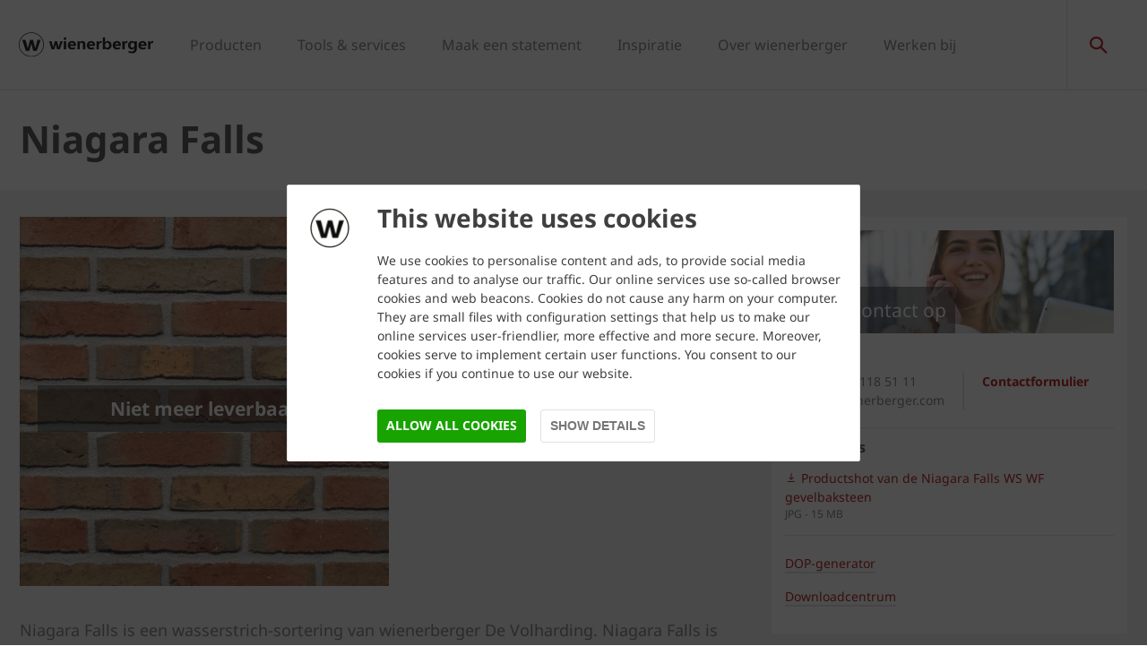

--- FILE ---
content_type: text/html;charset=utf-8
request_url: https://www.wienerberger.nl/producten/gevel/cp/niagara-falls.html
body_size: 15899
content:
<!DOCTYPE HTML>
<html lang="nl-NL">
<head>
  
	<meta charset="UTF-8"/>
	<title>Niagara Falls</title>
	<meta name="date" content="2019-05-31" scheme="yyyy-MM-dd"/>
	<meta http-equiv="content-language" content="nl-NL"/>
	
	
	
	

  

	
<!-- START data layer object -->

	<script defer="defer" type="text/javascript" src="https://rum.hlx.page/.rum/@adobe/helix-rum-js@%5E2/dist/micro.js" data-routing="p00000-e000000"></script>
<script type="text/javascript" charset="utf-8">
		window.dataLayer = [{"page":{"pageInfo":{"pageName":"Niagara Falls","pageID":"/producten/gevel/cp/niagara-falls.html","destinationURL":"/producten/gevel/cp/niagara-falls.html"},"attributes":{"country":"NLD","language":"NL-NL"}},"product":{"productID":"748967","productName":"Niagara Falls","productGroupCode":"04","productGroupName":"Facing bricks","productTagList":["Cluster"]}}];
	</script>

<script type="text/javascript" charset="utf-8">
	window.digitalData = window.digitalData || [];

	(function() {
		var eventData = {"event":"onload-page","page":{"pageInfo":{"title":"Niagara Falls","pageName":"niagara-falls","language":"nl-NL","destinationURL":"/producten/gevel/cp/niagara-falls.html","pageID":"/nl/producten/gevel/cp/niagara-falls","pageAlias":null,"tags":[],"breadcrumbs":["Home","Productcatalogus","Gevel","CP","Niagara Falls"],"components":[{"resourceType":"cms/components/structure/product","children":[{"resourceType":"cms/components/content/grid","children":[]},{"resourceType":"cms/components/content/productcontactbar","children":[]},{"resourceType":"cms/components/content/productdocuments","children":[]},{"resourceType":"cms/components/content/productdocuments","children":[]},{"resourceType":"cms/components/content/productcontactbar","children":[]},{"resourceType":"cms/components/structure/product/image","children":[]}]},{"resourceType":"wcm/foundation/components/responsivegrid","children":[{"resourceType":"cms/components/content/title","children":[]},{"resourceType":"cms/components/content/product-gallery/manual-product-gallery","children":[]},{"resourceType":"wcm/foundation/components/responsivegrid","children":[{"resourceType":"cms/components/content/title","children":[]},{"resourceType":"cms/components/content/browser/projectbrowser","children":[]}]}]}],"pageTemplate":"Product Page","publishedDate":"2025-01-28T12:04:02.892+0000","mainNavigation":"Productcatalogus","products":{"productId":748967,"productName":"Niagara Falls","productGroup":{"name":"04","localizedName":"Facing bricks"},"productBrand":null,"linkedSKUs":[],"tags":["Wienerberger : Product / Cluster"]},"errorPage":"false"},"buildVersion":{"commons":"2.0.22.2","assets":"2.0.2.1","wbs":null,"cw":"2.0.22.2","pipelife":"2.0.22.2"},"serverNames":{"publish":"wienerberger-prod-65-publish1eucentral1-b80","dispatcher":null},"environment":"Prod","businessUnit":"WBS","country":"nld","project":"/wbs/nld/main-website"}};
		var hostname = '(none)';
		if (hostname !== '\u003c!--#echo var\u003d"HOSTNAME" --\u003e') {
			if (eventData && eventData.page && eventData.page.serverNames) {
				eventData.page.serverNames.dispatcher = hostname;
			}
		}
        if (eventData && eventData.page && eventData.page.pageInfo.errorPage == 'true') {
            eventData.page.pageInfo.title = "404: " + window.location.href;
        }
		window.digitalData.push(eventData);
	})();
</script>
<!-- END data layer object -->


	<style type="text/css">
		a#CybotCookiebotDialogPoweredbyCybot,
		div#CybotCookiebotDialogPoweredByText {
			display: none;
		}

		#CookiebotWidget .CookiebotWidget-body .CookiebotWidget-main-logo {
			display: none;
		}
	</style>
	<script id="Cookiebot" src="https://consent.cookiebot.com/uc.js" data-cbid="68834f14-4a99-4936-a181-97bf868fd720" type="text/javascript" async></script>



	<!-- Google Tag Manager -->
	<script>(function(w,d,s,l,i){w[l]=w[l]||[];w[l].push({'gtm.start':
			new Date().getTime(),event:'gtm.js'});var f=d.getElementsByTagName(s)[0],
		j=d.createElement(s),dl=l!='dataLayer'?'&l='+l:'';j.async=true;j.src=
		'https://www.googletagmanager.com/gtm.js?id='+i+dl;f.parentNode.insertBefore(j,f);
	})(window,document,'script','dataLayer','GTM-WMDJQT');</script>
	<!-- End Google Tag Manager -->



    <link rel="shortcut icon" href="/content/dam/wienerberger/global/marketing/graphic-design-media/icons/favicons/standard/CMBE_MKT_ICO_Favicon%2032x32.ico"/>
    <link rel="icon" type="image/png" sizes="16x16" href="/content/dam/wienerberger/global/marketing/graphic-design-media/icons/favicons/standard/CBME_MKT_ICO_favicon%2016x16.png"/>
    <link rel="icon" type="image/png" sizes="32x32" href="/content/dam/wienerberger/global/marketing/graphic-design-media/icons/favicons/standard/CBME_MKT_ICO_Favicon%2032x32.png"/>
    <link rel="icon" type="image/png" sizes="96x96" href="/content/dam/wienerberger/global/marketing/graphic-design-media/icons/favicons/standard/CMBE_MKT_ICO_Favicon%2096x96.png"/>
    <link rel="apple-touch-icon" sizes="180x180" href="/content/dam/wienerberger/global/marketing/graphic-design-media/icons/favicons/standard/CBME_MKT_ICO_Favicon%20180x180.png"/>

    <link rel="apple-touch-icon" href="/content/dam/wienerberger/global/marketing/graphic-design-media/icons/favicons/standard/CBME_MKT_ICO_Favicon%20180x180.png"/>
    <link rel="apple-touch-icon" sizes="152x152" href="/content/dam/wienerberger/global/marketing/graphic-design-media/icons/favicons/standard/CBME_MKT_ICO_Favicon%20180x180.png"/>
    <link rel="apple-touch-icon" sizes="180x180" href="/content/dam/wienerberger/global/marketing/graphic-design-media/icons/favicons/standard/CBME_MKT_ICO_Favicon%20180x180.png"/>
    <link rel="apple-touch-icon" sizes="167x167" href="/content/dam/wienerberger/global/marketing/graphic-design-media/icons/favicons/standard/CBME_MKT_ICO_Favicon%20180x180.png"/>

    
    <meta name="msapplication-TileImage" content="/content/dam/wienerberger/global/marketing/graphic-design-media/icons/favicons/standard/CBME_MKT_ICO_Favicon 180x180.png"/>
    <meta name="msapplication-TileColor" content="#2A2A2A"/>


<meta name="viewport" content="width=device-width, initial-scale=1, shrink-to-fit=no"/>





  <link rel="preload" href="/apps/settings/wcm/designs/aem-wienerberger/fonts/noto-sans-regular.woff2" as="font" crossorigin/>
  <link rel="preload" href="/apps/settings/wcm/designs/aem-wienerberger/fonts/noto-sans-regular-italic.woff2" as="font" crossorigin/>
  <link rel="preload" href="/apps/settings/wcm/designs/aem-wienerberger/fonts/noto-sans-bold.woff2" as="font" crossorigin/>
  <link rel="preload" href="/apps/settings/wcm/designs/aem-wienerberger/fonts/noto-sans-bold-italic.woff2" as="font" crossorigin/>
  <style>
    @font-face {
      font-family: Noto Sans;
      src: local(noto-sans-regular),
      url('/apps/settings/wcm/designs/aem-wienerberger/fonts/noto-sans-regular.woff2') format("woff2");
      font-weight: 400;
      font-style: normal;
      font-stretch: normal;
      font-display: swap;
    }

    @font-face {
      font-family: Noto Sans;
      src: local(noto-sans-regular-italic),
      url('/apps/settings/wcm/designs/aem-wienerberger/fonts/noto-sans-regular-italic.woff2') format("woff2");
      font-weight: 400;
      font-style: italic;
      font-stretch: normal;
      font-display: swap;
    }

    @font-face {
      font-family: Noto Sans;
      src: local(noto-sans-bold),
      url('/apps/settings/wcm/designs/aem-wienerberger/fonts/noto-sans-bold.woff2') format("woff2");
      font-weight: 700;
      font-style: normal;
      font-stretch: normal;
      font-display: swap;
    }

    @font-face {
      font-family: Noto Sans;
      src: local(noto-sans-bold-italic),
      url('/apps/settings/wcm/designs/aem-wienerberger/fonts/noto-sans-bold-italic.woff2') format("woff2");
      font-weight: 700;
      font-style: italic;
      font-stretch: normal;
      font-display: swap;
    }
  </style>


<link rel="preload" href="/apps/settings/wcm/designs/aem-wienerberger/fonts/wienerberger-icons.woff" as="font" crossorigin/>

<style>
  @font-face {
    font-family: 'wienerberger';
    src: url('/apps/settings/wcm/designs/aem-wienerberger/fonts/wienerberger-icons.woff') format('woff');
    font-display: block;
    font-weight: normal;
    font-style: normal;
  }
</style>



  
    
<link rel="stylesheet" href="/etc.clientlibs/commons/clientlibs/aem-commons-site.min.css" type="text/css">



  
    
<link rel="stylesheet" href="/etc.clientlibs/cms/clientlibs/wbs.lc-edeb400cea2e5f89bca1-eb4696c35b2fdbd4611d-lc.min.css" type="text/css">





  
<script>
    //prehiding snippet for Adobe Target with asynchronous tags deployment
    !function(e,t,n,i){function o(){return t.getElementsByTagName("head")[0]}!function(e,n,i){if(e){var o=t.createElement("style");o.id=n,o.innerHTML=i,e.appendChild(o)}}(o(),"at-body-style","body {opacity: 0 !important}"),setTimeout(function(){!function(e,n){if(e){var i=t.getElementById(n);i&&e.removeChild(i)}}(o(),"at-body-style")},3e3)}(window,document);
</script>

	
    
    

    

    


        <script type="text/javascript" src="//assets.adobedtm.com/74eca9796fff/5afab38dc4fb/launch-7addbac291a4.min.js" async></script>


    
    
    

	

	<link rel="canonical" href="https://www.wienerberger.nl/producten/gevel/cp/niagara-falls.html"/>
	
		<link rel="alternate" hreflang="nl-NL" href="https://www.wienerberger.nl/producten/gevel/cp/niagara-falls.html"/>
	
	

	<meta property="wb:path" content="/producten/gevel/cp/niagara-falls"/>
  
    <meta property="og:type" content="article"/>
    
        <meta property="og:title" content="Niagara Falls"/>
    

    
        <meta property="og:url" content="https://www.wienerberger.nl/producten/gevel/cp/niagara-falls.html"/>
    

    
        <meta property="og:image" content="https://www.wienerberger.nl/content/dam/wienerberger/netherlands/marketing/photography/productshots/facade/single-product/NL_MKT_PHO_PSH_MEERVOUDIG_11485000_Niagara_Falls_WS_WF_Volharding.jpg.imgTransformer/crop_1to1/md-2/1569414007556/NL_MKT_PHO_PSH_MEERVOUDIG_11485000_Niagara_Falls_WS_WF_Volharding.jpg"/>
    

    

    

    
        <meta property="og:site_name" content="Netherlands"/>
    

    

    

    


  
    <script type="application/ld+json">
    [{"@context":"https://schema.org","@type":"Organization","url":"https://www.wienerberger.nl","logo":"https://www.wienerberger.nl/content/dam/wienerberger/global/marketing/graphic-design-media/logos/wienerberger_logo_horizontal.svg"},{"@context":"https://schema.org","@type":"BreadcrumbList","itemListElement":[{"@type":"ListItem","position":1,"item":"https://www.wienerberger.nl","name":"Home"},{"@type":"ListItem","position":2,"item":"https://www.wienerberger.nl/producten.html","name":"Productcatalogus"},{"@type":"ListItem","position":3,"item":"https://www.wienerberger.nl/producten/gevel/cp/niagara-falls.html","name":"Niagara Falls"}]}]
</script>
  
</head>

<body class="productpage contentpage basepage page basicpage page ecx" data-page-view-title="Niagara Falls">


	
		<!-- Google Tag Manager (noscript) -->
		<noscript>
			<iframe src="https://www.googletagmanager.com/ns.html?id=GTM-WMDJQT" height="0" width="0" style="display:none;visibility:hidden"></iframe>
		</noscript>
		<!-- End Google Tag Manager (noscript) -->
	
	
  <div class="pageWrapper js-page-wrapper  " style="padding-top: 108px;" data-disclaimer="© Wienerberger B.V. 2025">
    <div style="display: none" id="IE-banner" class="IE-banner">This Browser is no longer supported. Please switch to a supported Browser like Chrome, Firefox, Safari or Edge.</div>
		<header class="page__header">
      <div class="headerMainWrapper">
        <div class="headerWrapper loading">
          
            <section><div class="headerpage basepage page basicpage"><div class="root responsivegrid">


<div class="aem-Grid aem-Grid--12 aem-Grid--default--12 ">
    
    <div class="navigation aem-GridColumn aem-GridColumn--default--12">


  
    <div class="websiteLogo">
	
        <a href="/">
            <img loading="lazy" width="150" height="75" src="/content/dam/wienerberger/global/marketing/graphic-design-media/logos/wienerberger_logo_horizontal.svg"/>
        </a>
    


</div>
    <div class="mainNavigation desktop  js-main-navigation" data-stickyheaderenabled="true">
      <nav>
        <ul>
          <li class="first-level ">
            
              <a href="/product.html">Producten</a>
            
            
            
              <div class="flyout">
                <div class="pageHead">
                   
                  <p>Om toekomstgericht te blijven bouwen, zijn slimme oplossingen essentieel. Vind hier informatie over onze bouw- en bestratingsoplossingen. </p>
                </div>
                <div class="overflowWrapper">
                  <section class="js-menu-row">
                    <article>
                      <p>
                        
                          <a href="/product/gevel.html" class="head">Gevel</a>
                        
                        
                      </p>

                      <div class="menu-items">
                        <ul>
                          <li>
                            
                              <a href="/product/gevel/productzoeker.html" class="with-button">
                                                                <span class="button">Productzoeker</span>
                              </a>
                            
                            
                          </li>
                        
                          <li>
                            
                              <a href="/product/gevel/gevelstenen.html">
                                                                Gevelstenen
                              </a>
                            
                            
                          </li>
                        
                          <li>
                            
                              <a href="/product/gevel/gevelbekleding.html">
                                                                Gevelbekleding
                              </a>
                            
                            
                          </li>
                        
                          <li>
                            
                              <a href="/product/gevel/dakpannen-aan-de-gevel.html">
                                                                Dakpannen aan de gevel
                              </a>
                            
                            
                          </li>
                        
                          <li>
                            
                              <a href="/informatie/gevel.html">
                                                                Kennis &amp; advies
                              </a>
                            
                            
                          </li>
                        
                          <li>
                            
                              <a href="/referentie/gevel-referenties.html">
                                                                Referenties
                              </a>
                            
                            
                          </li>
                        </ul>
                        
                      </div>
                    </article>
                  
                    <article>
                      <p>
                        
                          <a href="/product/dak.html" class="head">Dak</a>
                        
                        
                      </p>

                      <div class="menu-items">
                        <ul>
                          <li>
                            
                              <a href="/producten/dak/dakpannen.html" class="with-button">
                                                                <span class="button">Productzoeker</span>
                              </a>
                            
                            
                          </li>
                        
                          <li>
                            
                              <a href="/product/dak/dakpannen.html">
                                                                Dakpannen
                              </a>
                            
                            
                          </li>
                        
                          <li>
                            
                              <a href="/product/dak/daktoebehoren.html">
                                                                Daktoebehoren
                              </a>
                            
                            
                          </li>
                        
                          <li>
                            
                              <a href="/product/dak/wevolt-energiedak.html">
                                                                Wevolt Energiedak
                              </a>
                            
                            
                          </li>
                        
                          <li>
                            
                              <a href="/informatie/dak.html">
                                                                Kennis &amp; advies
                              </a>
                            
                            
                          </li>
                        
                          <li>
                            
                              <a href="/referentie/dak-referenties.html">
                                                                Referenties
                              </a>
                            
                            
                          </li>
                        </ul>
                        
                      </div>
                    </article>
                  
                    <article>
                      <p>
                        
                          <a href="/product/binnenmuur.html" class="head">Binnenmuur</a>
                        
                        
                      </p>

                      <div class="menu-items">
                        <ul>
                          <li>
                            
                              <a href="/producten/binnenmuur/binnenmuursteen.html" class="with-button">
                                                                <span class="button">Productzoeker</span>
                              </a>
                            
                            
                          </li>
                        
                          <li>
                            
                              <a href="/product/binnenmuur/producttypen.html">
                                                                Producttypen
                              </a>
                            
                            
                          </li>
                        
                          <li>
                            
                              <a href="/product/binnenmuur/systemen.html">
                                                                Systemen
                              </a>
                            
                            
                          </li>
                        
                          <li>
                            
                              <a href="/informatie/binnenmuur.html">
                                                                Kennis &amp; advies
                              </a>
                            
                            
                          </li>
                        </ul>
                        
                      </div>
                    </article>
                  
                    <article>
                      <p>
                        
                          <a href="/product/openbare-ruimte.html" class="head">Bestrating openbare ruimte</a>
                        
                        
                      </p>

                      <div class="menu-items">
                        <ul>
                          <li>
                            
                              <a href="/producten/openbare-ruimte/straatbakstenen.html" class="with-button">
                                                                <span class="button">Productzoeker</span>
                              </a>
                            
                            
                          </li>
                        
                          <li>
                            
                              <a href="/product/openbare-ruimte/producttypen.html">
                                                                Producttypen
                              </a>
                            
                            
                          </li>
                        
                          <li>
                            
                              <a href="/informatie/bestrating-openbare-ruimte.html">
                                                                Kennis &amp; advies
                              </a>
                            
                            
                          </li>
                        
                          <li>
                            
                              <a href="/referentie/openbare-ruimte-referenties.html">
                                                                Referenties
                              </a>
                            
                            
                          </li>
                        </ul>
                        
                      </div>
                    </article>
                  
                    <article>
                      <p>
                        
                          <a href="/product/tuin.html" class="head">Bestrating tuin</a>
                        
                        
                      </p>

                      <div class="menu-items">
                        <ul>
                          <li>
                            
                              <a href="/producten/tuin/sierbestrating.html" class="with-button">
                                                                <span class="button">Productzoeker</span>
                              </a>
                            
                            
                          </li>
                        
                          <li>
                            
                              <a href="/product/tuin/producttypen.html">
                                                                Producttypen
                              </a>
                            
                            
                          </li>
                        
                          <li>
                            
                              <a href="/informatie/bestrating-tuin.html">
                                                                Kennis &amp; advies
                              </a>
                            
                            
                          </li>
                        
                          <li>
                            
                              <a href="/referentie/tuin-referenties.html">
                                                                Referenties
                              </a>
                            
                            
                          </li>
                        </ul>
                        
                      </div>
                    </article>
                  </section>
                </div>
                
              </div>
            
          </li>
        
          <li class="first-level ">
            
              <a href="/tools-en-services.html">Tools &amp; services</a>
            
            
            
              <div class="flyout">
                
                <div class="overflowWrapper">
                  <section class="js-menu-row">
                    <article>
                      <p>
                        
                          <a href="/tools-en-services/gevel.html" class="head">Gevel</a>
                        
                        
                      </p>

                      <div class="menu-items">
                        <ul>
                          <li>
                            
                              <a href="https://www.wienerberger.nl/tools-en-services/downloadcentrum.html?linkFilter=item0">
                                                                Downloadcentrum
                              </a>
                            
                            
                          </li>
                        
                          <li>
                            
                              <a href="/tools-en-services/gevel/textuurgenerator/bim-content.html">
                                                                BIM-content
                              </a>
                            
                            
                          </li>
                        
                          <li>
                            
                              <a href="/tools-en-services/monsterbestelling.html">
                                                                Monsterbestelling
                              </a>
                            
                            
                          </li>
                        
                          <li>
                            
                              <a href="/tools-en-services/gevel.html">
                                                                Meer...
                              </a>
                            
                            
                          </li>
                        </ul>
                        
                      </div>
                    </article>
                  
                    <article>
                      <p>
                        
                          <a href="/tools-en-services/dak.html" class="head">Dak</a>
                        
                        
                      </p>

                      <div class="menu-items">
                        <ul>
                          <li>
                            
                              <a href="https://www.wienerberger.nl/tools-en-services/downloadcentrum.html?linkFilter=item1">
                                                                Downloadcentrum
                              </a>
                            
                            
                          </li>
                        
                          <li>
                            
                              <a href="/tools-en-services/dak/online-dakplanner.html">
                                                                Dakplanner
                              </a>
                            
                            
                          </li>
                        
                          <li>
                            
                              <a href="/tools-en-services/monsterbestelling.html">
                                                                Monsterbestelling
                              </a>
                            
                            
                          </li>
                        
                          <li>
                            
                              <a href="https://dakplanner.wienerberger.nl/bestekservice">
                                                                Bestekservice
                              </a>
                            
                            
                          </li>
                        
                          <li>
                            
                              <a href="/tools-en-services/dak.html">
                                                                Meer...
                              </a>
                            
                            
                          </li>
                        </ul>
                        
                      </div>
                    </article>
                  
                    <article>
                      <p>
                        
                          <a href="/tools-en-services/binnenmuur.html" class="head">Binnenmuur</a>
                        
                        
                      </p>

                      <div class="menu-items">
                        <ul>
                          <li>
                            
                              <a href="https://www.wienerberger.nl/tools-en-services/downloadcentrum.html?linkFilter=item2">
                                                                Downloadcentrum
                              </a>
                            
                            
                          </li>
                        
                          <li>
                            
                              <a href="/tools-en-services/binnenmuur/rekenmodule.html">
                                                                Rekenmodule
                              </a>
                            
                            
                          </li>
                        
                          <li>
                            
                              <a href="/tools-en-services/binnenmuur/geluidsdetails.html">
                                                                Geluidsdetails
                              </a>
                            
                            
                          </li>
                        
                          <li>
                            
                              <a href="/tools-en-services/binnenmuur/bestekservice.html">
                                                                Bestekservice
                              </a>
                            
                            
                          </li>
                        
                          <li>
                            
                              <a href="/tools-en-services/binnenmuur.html">
                                                                Meer...
                              </a>
                            
                            
                          </li>
                        </ul>
                        
                      </div>
                    </article>
                  
                    <article>
                      <p>
                        
                          <a href="/tools-en-services/openbare-ruimte.html" class="head">Openbare ruimte</a>
                        
                        
                      </p>

                      <div class="menu-items">
                        <ul>
                          <li>
                            
                              <a href="https://www.wienerberger.nl/tools-en-services/downloadcentrum.html?linkFilter=item3">
                                                                Downloadcentrum
                              </a>
                            
                            
                          </li>
                        
                          <li>
                            
                              <a href="/tools-en-services/openbare-ruimte/mixgenerator-bestrating-openbare-ruimte.html">
                                                                Mixgenerator
                              </a>
                            
                            
                          </li>
                        
                          <li>
                            
                              <a href="/tools-en-services/openbare-ruimte/passtukken-berekenen.html">
                                                                Passtukken berekenen
                              </a>
                            
                            
                          </li>
                        
                          <li>
                            
                              <a href="/tools-en-services/openbare-ruimte/bestekservice-openbare-ruimte.html">
                                                                Bestekservice
                              </a>
                            
                            
                          </li>
                        
                          <li>
                            
                              <a href="/tools-en-services/openbare-ruimte.html">
                                                                Meer...
                              </a>
                            
                            
                          </li>
                        </ul>
                        
                      </div>
                    </article>
                  
                    <article>
                      <p>
                        
                          <a href="/tools-en-services/tuin.html" class="head">Tuin</a>
                        
                        
                      </p>

                      <div class="menu-items">
                        <ul>
                          <li>
                            
                              <a href="https://www.wienerberger.nl/tools-en-services/downloadcentrum.html?linkFilter=item4">
                                                                Downloadcentrum
                              </a>
                            
                            
                          </li>
                        
                          <li>
                            
                              <a href="/verkooppunten/tuinbestrating.html">
                                                                Dealerlocator
                              </a>
                            
                            
                          </li>
                        </ul>
                        
                      </div>
                    </article>
                  </section>
                </div>
                <div class="searchAllWrapper">
                  <a href="/tools-en-services/productzoeker.html" class="searchAll">Productzoeker</a>
                </div>
              </div>
            
          </li>
        
          <li class="first-level ">
            
              <a href="/maak-een-statement.html">Maak een statement</a>
            
            
            
              <div class="flyout">
                
                <div class="overflowWrapper">
                  <section class="js-menu-row">
                    <article>
                      <p>
                        
                          <a href="/maak-een-statement/duurzaam-met-uitstraling.html" class="head">Duurzaam met uitstraling</a>
                        
                        
                      </p>

                      <div class="menu-items">
                        
                        
                      </div>
                    </article>
                  
                    <article>
                      <p>
                        
                          <a href="/maak-een-statement/zo-mooi-kan-betaalbaar-zijn.html" class="head">Zo mooi kan betaalbaar zijn</a>
                        
                        
                      </p>

                      <div class="menu-items">
                        
                        
                      </div>
                    </article>
                  
                    <article>
                      <p>
                        
                          <a href="/maak-een-statement/exclusief-met-tijdloze-schoonheid.html" class="head">Exclusief met tijdloze schoonheid</a>
                        
                        
                      </p>

                      <div class="menu-items">
                        
                        
                      </div>
                    </article>
                  
                    <article>
                      <p>
                        
                          <a href="/maak-een-statement/anders-denken-vernieuwend-bouwen.html" class="head">Anders denken, vernieuwend bouwen</a>
                        
                        
                      </p>

                      <div class="menu-items">
                        
                        
                      </div>
                    </article>
                  </section>
                </div>
                
              </div>
            
          </li>
        
          <li class="first-level ">
            
              <a href="/inspiratie.html">Inspiratie</a>
            
            
            
              <div class="flyout">
                <div class="pageHead">
                   
                  <p>Laat je inspireren door wienerberger</p>
                </div>
                <div class="overflowWrapper">
                  <section class="js-menu-row">
                    <article>
                      <p>
                        
                          <a href="/referentie.html" class="head">Referenties</a>
                        
                        
                      </p>

                      <div class="menu-items">
                        <ul>
                          <li>
                            
                              <a href="/inspiratie/nieuwbouw.html">
                                                                Nieuwbouw
                              </a>
                            
                            
                          </li>
                        
                          <li>
                            
                              <a href="/inspiratie/renovatie.html">
                                                                Renovatie
                              </a>
                            
                            
                          </li>
                        
                          <li>
                            
                              <a href="/inspiratie/openbare-ruimte.html">
                                                                Openbare ruimte
                              </a>
                            
                            
                          </li>
                        
                          <li>
                            
                              <a href="/inspiratie/tuin.html">
                                                                Tuin
                              </a>
                            
                            
                          </li>
                        </ul>
                        
                      </div>
                    </article>
                  
                    <article>
                      <p>
                        
                          <a href="/inspiratie/stijl.html" class="head">Ontdek je stijl</a>
                        
                        
                      </p>

                      <div class="menu-items">
                        <ul>
                          <li>
                            
                              <a href="/inspiratie/stijl/classica.html">
                                                                Classica (klassiek)
                              </a>
                            
                            
                          </li>
                        
                          <li>
                            
                              <a href="/inspiratie/stijl/designa.html">
                                                                Designa (modern)
                              </a>
                            
                            
                          </li>
                        
                          <li>
                            
                              <a href="/inspiratie/stijl/natura.html">
                                                                Natura (landelijk)
                              </a>
                            
                            
                          </li>
                        
                          <li>
                            
                              <a href="/inspiratie/stijl/vida.html">
                                                                Vida (sfeervol)
                              </a>
                            
                            
                          </li>
                        </ul>
                        
                      </div>
                    </article>
                  
                    <article>
                      <p>
                        
                        
                          <a href="#" class="head">Magazines</a>
                        
                      </p>

                      <div class="menu-items">
                        <ul>
                          <li>
                            
                              <a href="https://www.architectum.com/" target="_blank">
                                                                Architectum: keramische architectuur
                              </a>
                            
                            
                          </li>
                        
                          <li>
                            
                              <a href="/informatie/bestrating-tuin/imagine.html">
                                                                Imagine: keramiek in tuinen
                              </a>
                            
                            
                          </li>
                        </ul>
                        
                      </div>
                    </article>
                  
                    <article>
                      <p>
                        
                          <a href="/inspiratie/uitgelicht.html" class="head">Uitgelicht</a>
                        
                        
                      </p>

                      <div class="menu-items">
                        <ul>
                          <li>
                            
                              <a href="/product/openbare-ruimte/toekomstgericht-bestraten/klimaatadaptatie.html">
                                                                Klimaatadaptief bestraten
                              </a>
                            
                            
                          </li>
                        
                          <li>
                            
                              <a href="/informatie/binnenmuur/de-verborgen-kracht-van-keramiek.html">
                                                                De verborgen kracht van keramiek
                              </a>
                            
                            
                          </li>
                        
                          <li>
                            
                              <a href="/product/dak/dakpannen/hollands-dak.html">
                                                                Hollands dak
                              </a>
                            
                            
                          </li>
                        
                          <li>
                            
                              <a href="/product/openbare-ruimte/toekomstgericht-bestraten/dematerialisatie/kk70.html">
                                                                Klinkerkei 70
                              </a>
                            
                            
                          </li>
                        
                          <li>
                            
                              <a href="/inspiratie/brick-award.html">
                                                                Brick Award
                              </a>
                            
                            
                          </li>
                        </ul>
                        
                      </div>
                    </article>
                  </section>
                </div>
                
              </div>
            
          </li>
        
          <li class="first-level ">
            
              <a href="/over-wienerberger.html">Over wienerberger</a>
            
            
            
              <div class="flyout">
                
                <div class="overflowWrapper">
                  <section class="js-menu-row">
                    <article>
                      <p>
                        
                          <a href="/over-wienerberger.html" class="head">Waar staan we voor?</a>
                        
                        
                      </p>

                      <div class="menu-items">
                        <ul>
                          <li>
                            
                              <a href="/over-wienerberger/duurzaamheid.html">
                                                                Duurzaamheid
                              </a>
                            
                            
                          </li>
                        
                          <li>
                            
                              <a href="/over-wienerberger/services.html">
                                                                Services
                              </a>
                            
                            
                          </li>
                        
                          <li>
                            
                              <a href="/over-wienerberger/expertise.html">
                                                                Expertise
                              </a>
                            
                            
                          </li>
                        </ul>
                        
                      </div>
                    </article>
                  
                    <article>
                      <p>
                        
                          <a href="/verkooppunten.html" class="head">Verkooppunten</a>
                        
                        
                      </p>

                      <div class="menu-items">
                        <ul>
                          <li>
                            
                              <a href="/verkooppunten/bouwmaterialen.html">
                                                                Bouwmaterialen
                              </a>
                            
                            
                          </li>
                        
                          <li>
                            
                              <a href="/verkooppunten/tuinbestrating.html">
                                                                Tuinbestrating
                              </a>
                            
                            
                          </li>
                        
                          <li>
                            
                              <a href="/verkooppunten/particuliere-klant.html">
                                                                Particuliere klant?
                              </a>
                            
                            
                          </li>
                        </ul>
                        
                      </div>
                    </article>
                  
                    <article>
                      <p>
                        
                          <a href="/over-wienerberger/actueel.html" class="head">Actueel</a>
                        
                        
                      </p>

                      <div class="menu-items">
                        <ul>
                          <li>
                            
                              <a href="/over-wienerberger/actueel.html">
                                                                Nieuws
                              </a>
                            
                            
                          </li>
                        
                          <li>
                            
                              <a href="/over-wienerberger/e-mailnieuwsbrief.html">
                                                                Nieuwsbrief
                              </a>
                            
                            
                          </li>
                        </ul>
                        
                      </div>
                    </article>
                  
                    <article>
                      <p>
                        
                          <a href="/over-wienerberger/contact.html" class="head">Contact</a>
                        
                        
                      </p>

                      <div class="menu-items">
                        <ul>
                          <li>
                            
                              <a href="/over-wienerberger/locaties.html">
                                                                Locaties
                              </a>
                            
                            
                          </li>
                        
                          <li>
                            
                              <a href="/over-wienerberger/locaties/showrooms.html">
                                                                Showrooms
                              </a>
                            
                            
                          </li>
                        
                          <li>
                            
                              <a href="/over-wienerberger/contact/onze-adviseurs.html">
                                                                Onze adviseurs
                              </a>
                            
                            
                          </li>
                        </ul>
                        
                      </div>
                    </article>
                  </section>
                </div>
                
              </div>
            
          </li>
        
          <li class="first-level ">
            
              <a href="https://www.werkenbijwienerberger.nl">Werken bij</a>
            
            
            
          </li>
        </ul>
        <div class="navigation__background"></div>
      </nav>
    </div>

    <!-- Language Switch /Searchbox Desktop -->
    

    

    <div class="languageSwitch">

        
    </div>


    
      <div class="searchbox"></div>
    
    
      <div class="basketButton js-header-basket d-none" data-toggle="collapse" data-target="#basketViewer" aria-expanded="false" aria-controls="basketViewer" data-max-cart-items="10">
        <span class="items"></span>
      </div>
      <div class="basketViewer user-basket collapse" id="basketViewer" data-read-more="... Lees verder" data-servlet-url="/configuration/header-dutch/jcr:content/root/navigation.basket.products.json" data-error-message="Something went wrong, we cannot show your saved items. Please try again later..." data-undo-button="Annuleer" data-undo-message="is uit het winkelmandje gehaald">
        <div class="container-white">
          <h3>Jouw selectie</h3>
          <div id="item-list">
            <div>
              <ul class="basket-list js-basket-list"></ul>
            </div>
            <p class="text-center m-0">
              <a href="/configuration/checkout.html" rel="nofollow" class="button button-primary checkoutButton">
                Monster aanvragen
              </a>
            </p>
          </div>
        </div>
      </div>
      <div class="mediaBasketContainer" style="display: none">
        <a href="/media-checkout.html" class="js-media-cart mediaBasket" data-text-add="Media added to basket." data-text-remove="Media removed from basket." data-count="0" title="Media added to basket.">
          <span class="items"></span>
        </a>
      </div>
    

    <div class="menuShow"></div>

    <div class="mainNavigation mobile">
      <nav>
        <div class="level_1">
          <div class="navClose"></div>
          <ul class="mobileNav">
            <li class="hasSub">
              
                <a href="#12420348">Producten</a>
              
              
            </li>
          
            <li class="hasSub">
              
                <a href="#1923509110">Tools &amp; services</a>
              
              
            </li>
          
            <li class="hasSub">
              
                <a href="#1370019182">Maak een statement</a>
              
              
            </li>
          
            <li class="hasSub">
              
                <a href="#653223661">Inspiratie</a>
              
              
            </li>
          
            <li class="hasSub">
              
                <a href="#1243192488">Over wienerberger</a>
              
              
            </li>
          
            <li>
              
                <a href="https://www.werkenbijwienerberger.nl">Werken bij</a>
              
              
            </li>
          </ul>
          <ul class="mobileNav">
            <li class="hasSub languageSwitcher">
              <a href="#languages">Kies taal</a>
            </li>
          </ul>
          <div class="mobileLanguageWrapper">

    

    <div class="languageSwitch">

        
    </div>

</div>
        </div>
        <div class="level_2">
          <div class="navClose"></div>
          
            
              <div class="container" id="12420348">
                <a class="head" href="/product.html" data-ident="to_level_1"><span></span> Producten</a>
                <ul class="mobileNav">
                  <li class="hasSub">
                    
                      <a href="#195408710">Gevel</a>
                    
                    
                  </li>
                
                  <li class="hasSub">
                    
                      <a href="#481367289">Dak</a>
                    
                    
                  </li>
                
                  <li class="hasSub">
                    
                      <a href="#1093976460">Binnenmuur</a>
                    
                    
                  </li>
                
                  <li class="hasSub">
                    
                      <a href="#1196354014">Bestrating openbare ruimte</a>
                    
                    
                  </li>
                
                  <li class="hasSub">
                    
                      <a href="#1633111538">Bestrating tuin</a>
                    
                    
                  </li>
                </ul>
              </div>
            
          
            
              <div class="container" id="1923509110">
                <a class="head" href="/tools-en-services.html" data-ident="to_level_1"><span></span> Tools &amp; services</a>
                <ul class="mobileNav">
                  <li class="hasSub">
                    
                      <a href="#1976933373">Gevel</a>
                    
                    
                  </li>
                
                  <li class="hasSub">
                    
                      <a href="#302648426">Dak</a>
                    
                    
                  </li>
                
                  <li class="hasSub">
                    
                      <a href="#582617068">Binnenmuur</a>
                    
                    
                  </li>
                
                  <li class="hasSub">
                    
                      <a href="#2044323476">Openbare ruimte</a>
                    
                    
                  </li>
                
                  <li class="hasSub">
                    
                      <a href="#537563169">Tuin</a>
                    
                    
                  </li>
                </ul>
              </div>
            
          
            
              <div class="container" id="1370019182">
                <a class="head" href="/maak-een-statement.html" data-ident="to_level_1"><span></span> Maak een statement</a>
                <ul class="mobileNav">
                  <li>
                    
                      <a href="/maak-een-statement/duurzaam-met-uitstraling.html">Duurzaam met uitstraling</a>
                    
                    
                  </li>
                
                  <li>
                    
                      <a href="/maak-een-statement/zo-mooi-kan-betaalbaar-zijn.html">Zo mooi kan betaalbaar zijn</a>
                    
                    
                  </li>
                
                  <li>
                    
                      <a href="/maak-een-statement/exclusief-met-tijdloze-schoonheid.html">Exclusief met tijdloze schoonheid</a>
                    
                    
                  </li>
                
                  <li>
                    
                      <a href="/maak-een-statement/anders-denken-vernieuwend-bouwen.html">Anders denken, vernieuwend bouwen</a>
                    
                    
                  </li>
                </ul>
              </div>
            
          
            
              <div class="container" id="653223661">
                <a class="head" href="/inspiratie.html" data-ident="to_level_1"><span></span> Inspiratie</a>
                <ul class="mobileNav">
                  <li class="hasSub">
                    
                      <a href="#1654763798">Referenties</a>
                    
                    
                  </li>
                
                  <li class="hasSub">
                    
                      <a href="#282484681">Ontdek je stijl</a>
                    
                    
                  </li>
                
                  <li class="hasSub">
                    
                    
                      <a href="#646833665">Magazines</a>
                    
                  </li>
                
                  <li class="hasSub">
                    
                      <a href="#1391653225">Uitgelicht</a>
                    
                    
                  </li>
                </ul>
              </div>
            
          
            
              <div class="container" id="1243192488">
                <a class="head" href="/over-wienerberger.html" data-ident="to_level_1"><span></span> Over wienerberger</a>
                <ul class="mobileNav">
                  <li class="hasSub">
                    
                      <a href="#1035256608">Waar staan we voor?</a>
                    
                    
                  </li>
                
                  <li class="hasSub">
                    
                      <a href="#532605768">Verkooppunten</a>
                    
                    
                  </li>
                
                  <li class="hasSub">
                    
                      <a href="#1447734096">Actueel</a>
                    
                    
                  </li>
                
                  <li class="hasSub">
                    
                      <a href="#326529353">Contact</a>
                    
                    
                  </li>
                </ul>
              </div>
            
          
            
          
          <div class="container" id="languages">
            <a href="#" class="head" data-ident="to_level_1"><span></span>Talen</a>
            <div class="mobileLanguageWrapper">

    

    <div class="languageSwitch">

        
    </div>

</div>
          </div>
        </div>
        <div class="level_3">
          <div class="navClose"></div>
          
            
              
                
                  <div class="container" id="195408710">
                    <a class="head" href="/product/gevel.html" data-ident="to_level_2"><span></span> Gevel</a>
                    <ul class="mobileNav">
                      
                        <li><a href="/product/gevel/productzoeker.html">Productzoeker</a></li>
                      
                      
                    
                      
                        <li><a href="/product/gevel/gevelstenen.html">Gevelstenen</a></li>
                      
                      
                    
                      
                        <li><a href="/product/gevel/gevelbekleding.html">Gevelbekleding</a></li>
                      
                      
                    
                      
                        <li><a href="/product/gevel/dakpannen-aan-de-gevel.html">Dakpannen aan de gevel</a></li>
                      
                      
                    
                      
                        <li><a href="/informatie/gevel.html">Kennis &amp; advies</a></li>
                      
                      
                    
                      
                        <li><a href="/referentie/gevel-referenties.html">Referenties</a></li>
                      
                      
                    </ul>
                  </div>
                
              
                
                  <div class="container" id="481367289">
                    <a class="head" href="/product/dak.html" data-ident="to_level_2"><span></span> Dak</a>
                    <ul class="mobileNav">
                      
                        <li><a href="/producten/dak/dakpannen.html">Productzoeker</a></li>
                      
                      
                    
                      
                        <li><a href="/product/dak/dakpannen.html">Dakpannen</a></li>
                      
                      
                    
                      
                        <li><a href="/product/dak/daktoebehoren.html">Daktoebehoren</a></li>
                      
                      
                    
                      
                        <li><a href="/product/dak/wevolt-energiedak.html">Wevolt Energiedak</a></li>
                      
                      
                    
                      
                        <li><a href="/informatie/dak.html">Kennis &amp; advies</a></li>
                      
                      
                    
                      
                        <li><a href="/referentie/dak-referenties.html">Referenties</a></li>
                      
                      
                    </ul>
                  </div>
                
              
                
                  <div class="container" id="1093976460">
                    <a class="head" href="/product/binnenmuur.html" data-ident="to_level_2"><span></span> Binnenmuur</a>
                    <ul class="mobileNav">
                      
                        <li><a href="/producten/binnenmuur/binnenmuursteen.html">Productzoeker</a></li>
                      
                      
                    
                      
                        <li><a href="/product/binnenmuur/producttypen.html">Producttypen</a></li>
                      
                      
                    
                      
                        <li><a href="/product/binnenmuur/systemen.html">Systemen</a></li>
                      
                      
                    
                      
                        <li><a href="/informatie/binnenmuur.html">Kennis &amp; advies</a></li>
                      
                      
                    </ul>
                  </div>
                
              
                
                  <div class="container" id="1196354014">
                    <a class="head" href="/product/openbare-ruimte.html" data-ident="to_level_2"><span></span> Bestrating openbare ruimte</a>
                    <ul class="mobileNav">
                      
                        <li><a href="/producten/openbare-ruimte/straatbakstenen.html">Productzoeker</a></li>
                      
                      
                    
                      
                        <li><a href="/product/openbare-ruimte/producttypen.html">Producttypen</a></li>
                      
                      
                    
                      
                        <li><a href="/informatie/bestrating-openbare-ruimte.html">Kennis &amp; advies</a></li>
                      
                      
                    
                      
                        <li><a href="/referentie/openbare-ruimte-referenties.html">Referenties</a></li>
                      
                      
                    </ul>
                  </div>
                
              
                
                  <div class="container" id="1633111538">
                    <a class="head" href="/product/tuin.html" data-ident="to_level_2"><span></span> Bestrating tuin</a>
                    <ul class="mobileNav">
                      
                        <li><a href="/producten/tuin/sierbestrating.html">Productzoeker</a></li>
                      
                      
                    
                      
                        <li><a href="/product/tuin/producttypen.html">Producttypen</a></li>
                      
                      
                    
                      
                        <li><a href="/informatie/bestrating-tuin.html">Kennis &amp; advies</a></li>
                      
                      
                    
                      
                        <li><a href="/referentie/tuin-referenties.html">Referenties</a></li>
                      
                      
                    </ul>
                  </div>
                
              
            
          
            
              
                
                  <div class="container" id="1976933373">
                    <a class="head" href="/tools-en-services/gevel.html" data-ident="to_level_2"><span></span> Gevel</a>
                    <ul class="mobileNav">
                      
                        <li><a href="https://www.wienerberger.nl/tools-en-services/downloadcentrum.html?linkFilter=item0">Downloadcentrum</a></li>
                      
                      
                    
                      
                        <li><a href="/tools-en-services/gevel/textuurgenerator/bim-content.html">BIM-content</a></li>
                      
                      
                    
                      
                        <li><a href="/tools-en-services/monsterbestelling.html">Monsterbestelling</a></li>
                      
                      
                    
                      
                        <li><a href="/tools-en-services/gevel.html">Meer...</a></li>
                      
                      
                    </ul>
                  </div>
                
              
                
                  <div class="container" id="302648426">
                    <a class="head" href="/tools-en-services/dak.html" data-ident="to_level_2"><span></span> Dak</a>
                    <ul class="mobileNav">
                      
                        <li><a href="https://www.wienerberger.nl/tools-en-services/downloadcentrum.html?linkFilter=item1">Downloadcentrum</a></li>
                      
                      
                    
                      
                        <li><a href="/tools-en-services/dak/online-dakplanner.html">Dakplanner</a></li>
                      
                      
                    
                      
                        <li><a href="/tools-en-services/monsterbestelling.html">Monsterbestelling</a></li>
                      
                      
                    
                      
                        <li><a href="https://dakplanner.wienerberger.nl/bestekservice">Bestekservice</a></li>
                      
                      
                    
                      
                        <li><a href="/tools-en-services/dak.html">Meer...</a></li>
                      
                      
                    </ul>
                  </div>
                
              
                
                  <div class="container" id="582617068">
                    <a class="head" href="/tools-en-services/binnenmuur.html" data-ident="to_level_2"><span></span> Binnenmuur</a>
                    <ul class="mobileNav">
                      
                        <li><a href="https://www.wienerberger.nl/tools-en-services/downloadcentrum.html?linkFilter=item2">Downloadcentrum</a></li>
                      
                      
                    
                      
                        <li><a href="/tools-en-services/binnenmuur/rekenmodule.html">Rekenmodule</a></li>
                      
                      
                    
                      
                        <li><a href="/tools-en-services/binnenmuur/geluidsdetails.html">Geluidsdetails</a></li>
                      
                      
                    
                      
                        <li><a href="/tools-en-services/binnenmuur/bestekservice.html">Bestekservice</a></li>
                      
                      
                    
                      
                        <li><a href="/tools-en-services/binnenmuur.html">Meer...</a></li>
                      
                      
                    </ul>
                  </div>
                
              
                
                  <div class="container" id="2044323476">
                    <a class="head" href="/tools-en-services/openbare-ruimte.html" data-ident="to_level_2"><span></span> Openbare ruimte</a>
                    <ul class="mobileNav">
                      
                        <li><a href="https://www.wienerberger.nl/tools-en-services/downloadcentrum.html?linkFilter=item3">Downloadcentrum</a></li>
                      
                      
                    
                      
                        <li><a href="/tools-en-services/openbare-ruimte/mixgenerator-bestrating-openbare-ruimte.html">Mixgenerator</a></li>
                      
                      
                    
                      
                        <li><a href="/tools-en-services/openbare-ruimte/passtukken-berekenen.html">Passtukken berekenen</a></li>
                      
                      
                    
                      
                        <li><a href="/tools-en-services/openbare-ruimte/bestekservice-openbare-ruimte.html">Bestekservice</a></li>
                      
                      
                    
                      
                        <li><a href="/tools-en-services/openbare-ruimte.html">Meer...</a></li>
                      
                      
                    </ul>
                  </div>
                
              
                
                  <div class="container" id="537563169">
                    <a class="head" href="/tools-en-services/tuin.html" data-ident="to_level_2"><span></span> Tuin</a>
                    <ul class="mobileNav">
                      
                        <li><a href="https://www.wienerberger.nl/tools-en-services/downloadcentrum.html?linkFilter=item4">Downloadcentrum</a></li>
                      
                      
                    
                      
                        <li><a href="/verkooppunten/tuinbestrating.html">Dealerlocator</a></li>
                      
                      
                    </ul>
                  </div>
                
              
            
          
            
              
                
                  <div class="container" id="146804164">
                    <a class="head" href="/maak-een-statement/duurzaam-met-uitstraling.html" data-ident="to_level_2"><span></span> Duurzaam met uitstraling</a>
                    
                  </div>
                
              
                
                  <div class="container" id="1615614783">
                    <a class="head" href="/maak-een-statement/zo-mooi-kan-betaalbaar-zijn.html" data-ident="to_level_2"><span></span> Zo mooi kan betaalbaar zijn</a>
                    
                  </div>
                
              
                
                  <div class="container" id="1675588685">
                    <a class="head" href="/maak-een-statement/exclusief-met-tijdloze-schoonheid.html" data-ident="to_level_2"><span></span> Exclusief met tijdloze schoonheid</a>
                    
                  </div>
                
              
                
                  <div class="container" id="1124318534">
                    <a class="head" href="/maak-een-statement/anders-denken-vernieuwend-bouwen.html" data-ident="to_level_2"><span></span> Anders denken, vernieuwend bouwen</a>
                    
                  </div>
                
              
            
          
            
              
                
                  <div class="container" id="1654763798">
                    <a class="head" href="/referentie.html" data-ident="to_level_2"><span></span> Referenties</a>
                    <ul class="mobileNav">
                      
                        <li><a href="/inspiratie/nieuwbouw.html">Nieuwbouw</a></li>
                      
                      
                    
                      
                        <li><a href="/inspiratie/renovatie.html">Renovatie</a></li>
                      
                      
                    
                      
                        <li><a href="/inspiratie/openbare-ruimte.html">Openbare ruimte</a></li>
                      
                      
                    
                      
                        <li><a href="/inspiratie/tuin.html">Tuin</a></li>
                      
                      
                    </ul>
                  </div>
                
              
                
                  <div class="container" id="282484681">
                    <a class="head" href="/inspiratie/stijl.html" data-ident="to_level_2"><span></span> Ontdek je stijl</a>
                    <ul class="mobileNav">
                      
                        <li><a href="/inspiratie/stijl/classica.html">Classica (klassiek)</a></li>
                      
                      
                    
                      
                        <li><a href="/inspiratie/stijl/designa.html">Designa (modern)</a></li>
                      
                      
                    
                      
                        <li><a href="/inspiratie/stijl/natura.html">Natura (landelijk)</a></li>
                      
                      
                    
                      
                        <li><a href="/inspiratie/stijl/vida.html">Vida (sfeervol)</a></li>
                      
                      
                    </ul>
                  </div>
                
              
                
                  <div class="container" id="646833665">
                    <a class="head" data-ident="to_level_2"><span></span> Magazines</a>
                    <ul class="mobileNav">
                      
                        <li><a href="https://www.architectum.com/">Architectum: keramische architectuur</a></li>
                      
                      
                    
                      
                        <li><a href="/informatie/bestrating-tuin/imagine.html">Imagine: keramiek in tuinen</a></li>
                      
                      
                    </ul>
                  </div>
                
              
                
                  <div class="container" id="1391653225">
                    <a class="head" href="/inspiratie/uitgelicht.html" data-ident="to_level_2"><span></span> Uitgelicht</a>
                    <ul class="mobileNav">
                      
                        <li><a href="/product/openbare-ruimte/toekomstgericht-bestraten/klimaatadaptatie.html">Klimaatadaptief bestraten</a></li>
                      
                      
                    
                      
                        <li><a href="/informatie/binnenmuur/de-verborgen-kracht-van-keramiek.html">De verborgen kracht van keramiek</a></li>
                      
                      
                    
                      
                        <li><a href="/product/dak/dakpannen/hollands-dak.html">Hollands dak</a></li>
                      
                      
                    
                      
                        <li><a href="/product/openbare-ruimte/toekomstgericht-bestraten/dematerialisatie/kk70.html">Klinkerkei 70</a></li>
                      
                      
                    
                      
                        <li><a href="/inspiratie/brick-award.html">Brick Award</a></li>
                      
                      
                    </ul>
                  </div>
                
              
            
          
            
              
                
                  <div class="container" id="1035256608">
                    <a class="head" href="/over-wienerberger.html" data-ident="to_level_2"><span></span> Waar staan we voor?</a>
                    <ul class="mobileNav">
                      
                        <li><a href="/over-wienerberger/duurzaamheid.html">Duurzaamheid</a></li>
                      
                      
                    
                      
                        <li><a href="/over-wienerberger/services.html">Services</a></li>
                      
                      
                    
                      
                        <li><a href="/over-wienerberger/expertise.html">Expertise</a></li>
                      
                      
                    </ul>
                  </div>
                
              
                
                  <div class="container" id="532605768">
                    <a class="head" href="/verkooppunten.html" data-ident="to_level_2"><span></span> Verkooppunten</a>
                    <ul class="mobileNav">
                      
                        <li><a href="/verkooppunten/bouwmaterialen.html">Bouwmaterialen</a></li>
                      
                      
                    
                      
                        <li><a href="/verkooppunten/tuinbestrating.html">Tuinbestrating</a></li>
                      
                      
                    
                      
                        <li><a href="/verkooppunten/particuliere-klant.html">Particuliere klant?</a></li>
                      
                      
                    </ul>
                  </div>
                
              
                
                  <div class="container" id="1447734096">
                    <a class="head" href="/over-wienerberger/actueel.html" data-ident="to_level_2"><span></span> Actueel</a>
                    <ul class="mobileNav">
                      
                        <li><a href="/over-wienerberger/actueel.html">Nieuws</a></li>
                      
                      
                    
                      
                        <li><a href="/over-wienerberger/e-mailnieuwsbrief.html">Nieuwsbrief</a></li>
                      
                      
                    </ul>
                  </div>
                
              
                
                  <div class="container" id="326529353">
                    <a class="head" href="/over-wienerberger/contact.html" data-ident="to_level_2"><span></span> Contact</a>
                    <ul class="mobileNav">
                      
                        <li><a href="/over-wienerberger/locaties.html">Locaties</a></li>
                      
                      
                    
                      
                        <li><a href="/over-wienerberger/locaties/showrooms.html">Showrooms</a></li>
                      
                      
                    
                      
                        <li><a href="/over-wienerberger/contact/onze-adviseurs.html">Onze adviseurs</a></li>
                      
                      
                    </ul>
                  </div>
                
              
            
          
            
          
        </div>
      </nav>
    </div>

    
      <div class="searchFlyOut">
        <div class="form-group">
          <form action="/zoekresultaten.html" method="get">
            <label>
              <input name="text" type="text" class="js-search-input form-control custom-form-control" placeholder="Vind een product, download, kennisartikel of projectreferentie" autocomplete="off" data-servlet-url="/zoekresultaten/jcr:content/root/searchresult.suggestions.json"/>
              <button type="submit"><i class="icon icon-search"></i></button>
              <button class="js-search-close search-close"><i class="icon icon-close"></i></button>
            </label>
          </form>
          <ul class="suggestions js-suggestions"></ul>
        </div>
      </div>
    
  

</div>

    
</div>
</div>

</div>
</section>
          
          

        </div>
      </div>
    </header>
    <div class="container">
      <div class="root responsivegrid">


<div class="aem-Grid aem-Grid--12 aem-Grid--default--12 ">
    
    <div class="product grid parsys aem-GridColumn aem-GridColumn--default--12">
  
  
    
  

  
    <div class="productDetailMenu component component-content d-flex" data-title="Niagara Falls" data-id="748967" data-product-group="04" data-product-group-max-order="500" data-product-max-order="500" data-product-group-name="Facing bricks" data-product-group-name-localized="Facing bricks">
      <div class="title align-left mr-auto">
        <h1 class="bold">Niagara Falls</h1>
        
      </div>
      <div class="moreOptions d-flex align-items-start">
        
        
      </div>
    </div>
  



    
	
	




    

    <section class="productGeneralInfo fullWidth padding " data-product-id="748967">
      <div class="component">
        <div class="row no-gutters">
          <div class="col-lg-12 product-image-container product-image-container-desktop">
            
          </div>
          <div class="col-lg-12 product-image-container product-image-container-mobile">
            
          </div>
          <article class="productWrapper col-lg-8">
            <div class="imageContainer d-flex">
              <figure class="image">
                <a href="/var/commerce/products/wienerberger/products/wbs_nl_website/wbs_nl_website/facade/748967/assets/asset0.imgTransformer/crop_1to1/md-3/1569414007556/NL_MKT_PHO_PSH_MEERVOUDIG_11485000_Niagara_Falls_WS_WF_Volharding.jpg" class="info info-icon info-icon-plus" data-fancybox="product" data-srcset="/var/commerce/products/wienerberger/products/wbs_nl_website/wbs_nl_website/facade/748967/assets/asset0.imgTransformer/crop_1to1/sm-1/1569414007556/NL_MKT_PHO_PSH_MEERVOUDIG_11485000_Niagara_Falls_WS_WF_Volharding.jpg 576w,
            		 					/var/commerce/products/wienerberger/products/wbs_nl_website/wbs_nl_website/facade/748967/assets/asset0.imgTransformer/crop_1to1/md-3/1569414007556/NL_MKT_PHO_PSH_MEERVOUDIG_11485000_Niagara_Falls_WS_WF_Volharding.jpg 992w,
            							/var/commerce/products/wienerberger/products/wbs_nl_website/wbs_nl_website/facade/748967/assets/asset0.imgTransformer/crop_1to1/lg-5/1569414007556/NL_MKT_PHO_PSH_MEERVOUDIG_11485000_Niagara_Falls_WS_WF_Volharding.jpg 1400w,
            		 					/var/commerce/products/wienerberger/products/wbs_nl_website/wbs_nl_website/facade/748967/assets/asset0.imgTransformer/crop_1to1/lg-7/1569414007556/NL_MKT_PHO_PSH_MEERVOUDIG_11485000_Niagara_Falls_WS_WF_Volharding.jpg 2800w" data-caption="Productshot van de Niagara Falls WS WF gevelbaksteen" data-thumb="/var/commerce/products/wienerberger/products/wbs_nl_website/wbs_nl_website/facade/748967/assets/asset0.imgTransformer/crop_1to1/md-1/1569414007556/NL_MKT_PHO_PSH_MEERVOUDIG_11485000_Niagara_Falls_WS_WF_Volharding.jpg" data-copyright="Wienerberger B.V.">
                  
    
    <figure>
        
        
    
        <picture>
            <source sizes="(max-width:576px) 100vw" data-srcset="/var/commerce/products/wienerberger/products/wbs_nl_website/wbs_nl_website/facade/748967/assets/asset0.imgTransformer/crop_1to1/sm-1/1569414007556/NL_MKT_PHO_PSH_MEERVOUDIG_11485000_Niagara_Falls_WS_WF_Volharding.jpg 576w, /var/commerce/products/wienerberger/products/wbs_nl_website/wbs_nl_website/facade/748967/assets/asset0.imgTransformer/crop_1to1/sm-2/1569414007556/NL_MKT_PHO_PSH_MEERVOUDIG_11485000_Niagara_Falls_WS_WF_Volharding.jpg 1152w, /var/commerce/products/wienerberger/products/wbs_nl_website/wbs_nl_website/facade/748967/assets/asset0.imgTransformer/crop_1to1/sm-3/1569414007556/NL_MKT_PHO_PSH_MEERVOUDIG_11485000_Niagara_Falls_WS_WF_Volharding.jpg 1536w" media="(max-width: 576px)"/>
            <source sizes="(max-width:1024px) 100vw" data-srcset="/var/commerce/products/wienerberger/products/wbs_nl_website/wbs_nl_website/facade/748967/assets/asset0.imgTransformer/crop_1to1/md-1/1569414007556/NL_MKT_PHO_PSH_MEERVOUDIG_11485000_Niagara_Falls_WS_WF_Volharding.jpg 331w, /var/commerce/products/wienerberger/products/wbs_nl_website/wbs_nl_website/facade/748967/assets/asset0.imgTransformer/crop_1to1/md-2/1569414007556/NL_MKT_PHO_PSH_MEERVOUDIG_11485000_Niagara_Falls_WS_WF_Volharding.jpg 662w, /var/commerce/products/wienerberger/products/wbs_nl_website/wbs_nl_website/facade/748967/assets/asset0.imgTransformer/crop_1to1/md-3/1569414007556/NL_MKT_PHO_PSH_MEERVOUDIG_11485000_Niagara_Falls_WS_WF_Volharding.jpg 992w, /var/commerce/products/wienerberger/products/wbs_nl_website/wbs_nl_website/facade/748967/assets/asset0.imgTransformer/crop_1to1/md-4/1569414007556/NL_MKT_PHO_PSH_MEERVOUDIG_11485000_Niagara_Falls_WS_WF_Volharding.jpg 1984w" media="(max-width: 1024px)"/>
            <source sizes="(max-width:1400px) 66vw, (max-width:6000px) 445px" data-srcset="/var/commerce/products/wienerberger/products/wbs_nl_website/wbs_nl_website/facade/748967/assets/asset0.imgTransformer/crop_1to1/lg-1/1569414007556/NL_MKT_PHO_PSH_MEERVOUDIG_11485000_Niagara_Falls_WS_WF_Volharding.jpg 350w, /var/commerce/products/wienerberger/products/wbs_nl_website/wbs_nl_website/facade/748967/assets/asset0.imgTransformer/crop_1to1/lg-2/1569414007556/NL_MKT_PHO_PSH_MEERVOUDIG_11485000_Niagara_Falls_WS_WF_Volharding.jpg 460w, /var/commerce/products/wienerberger/products/wbs_nl_website/wbs_nl_website/facade/748967/assets/asset0.imgTransformer/crop_1to1/lg-3/1569414007556/NL_MKT_PHO_PSH_MEERVOUDIG_11485000_Niagara_Falls_WS_WF_Volharding.jpg 700w, /var/commerce/products/wienerberger/products/wbs_nl_website/wbs_nl_website/facade/748967/assets/asset0.imgTransformer/crop_1to1/lg-4/1569414007556/NL_MKT_PHO_PSH_MEERVOUDIG_11485000_Niagara_Falls_WS_WF_Volharding.jpg 920w, /var/commerce/products/wienerberger/products/wbs_nl_website/wbs_nl_website/facade/748967/assets/asset0.imgTransformer/crop_1to1/lg-5/1569414007556/NL_MKT_PHO_PSH_MEERVOUDIG_11485000_Niagara_Falls_WS_WF_Volharding.jpg 1400w, /var/commerce/products/wienerberger/products/wbs_nl_website/wbs_nl_website/facade/748967/assets/asset0.imgTransformer/crop_1to1/lg-6/1569414007556/NL_MKT_PHO_PSH_MEERVOUDIG_11485000_Niagara_Falls_WS_WF_Volharding.jpg 1800w, /var/commerce/products/wienerberger/products/wbs_nl_website/wbs_nl_website/facade/748967/assets/asset0.imgTransformer/crop_1to1/lg-7/1569414007556/NL_MKT_PHO_PSH_MEERVOUDIG_11485000_Niagara_Falls_WS_WF_Volharding.jpg 2800w" media="(max-width: 6000px)"/>
            <img class="js-lazy-load-image" data-src="/var/commerce/products/wienerberger/products/wbs_nl_website/wbs_nl_website/facade/748967/assets/asset0.imgTransformer/crop_1to1/lg-5/1569414007556/NL_MKT_PHO_PSH_MEERVOUDIG_11485000_Niagara_Falls_WS_WF_Volharding.jpg" src="data:image/svg+xml,%3Csvg xmlns='http://www.w3.org/2000/svg' viewBox='0 0 1 1'%3E%3C/svg%3E" alt="Productshot van de Niagara Falls WS WF gevelbaksteen"/>
        </picture>
    
    

        
    

    </figure>

                </a>
                
                  <figcaption class="discontinued">Niet meer leverbaar</figcaption>
                
              </figure>

            </div>
            <div class="productDetailContainer">
              <div class="d-flex justify-content-between flex-column flex-sm-row">
                <div style="width: 100%;">
                  
                </div>
                <div style="width: 100%">
                  
                  
                </div>


              </div>
              <div class="description">Niagara Falls is een wasserstrich-sortering van wienerberger De Volharding. Niagara Falls is geproduceerd volgens het Cradle-to-Cradle principe en draagt het zilveren C2C certificaat. Daarnaast zijn de strek en kop van deze sortering tijdens de productie behandeld met een vuilafstotend, vochtwerend en dampdoorlatend middel voor blijvend mooie gevels.
              </div>
              <ul class="info">
                <li>
                  <span class="detailTitle">Keurmerk</span>
                  <span class="text"><br />KOMO kwaliteitsverklaring en NL BSB productcertificaat</span>
                </li>
              
                <li>
                  <span class="detailTitle">Toepassingsvoorwaarden</span>
                  <span class="text"><br />Dient te worden verwerkt overeenkomstig <a href="https://www.wienerberger.nl/informatie/gevel/algemene-verwerkingsrichtlijnen.html">de geldende richtlijnen </a>van wienerberger.</span>
                </li>
              </ul>
            </div>
          </article>
          <aside class="col-lg-4">
            <div class="productSidebar">
              <div>

	

	
		<div class="image">
			
    
    <figure>
        
    
    
        <img src="/content/dam/wienerberger/belgium/marketing/test-hero/businesswoman-call-career-789822.jpg.imgTransformer/crop_5to2/lg-2/1556183749324/businesswoman-call-career-789822.jpg" sizes="(max-width: 576px) 100vw, (max-width: 1024px) 100vw, (max-width: 1400px) 30vw, (max-width: 6000px) 410px" srcset="/content/dam/wienerberger/belgium/marketing/test-hero/businesswoman-call-career-789822.jpg.imgTransformer/crop_5to2/lg-1/1556183749324/businesswoman-call-career-789822.jpg 375w, /content/dam/wienerberger/belgium/marketing/test-hero/businesswoman-call-career-789822.jpg.imgTransformer/crop_5to2/lg-2/1556183749324/businesswoman-call-career-789822.jpg 460w, /content/dam/wienerberger/belgium/marketing/test-hero/businesswoman-call-career-789822.jpg.imgTransformer/crop_5to2/lg-3/1556183749324/businesswoman-call-career-789822.jpg  576w, /content/dam/wienerberger/belgium/marketing/test-hero/businesswoman-call-career-789822.jpg.imgTransformer/crop_5to2/lg-4/1556183749324/businesswoman-call-career-789822.jpg  768w, /content/dam/wienerberger/belgium/marketing/test-hero/businesswoman-call-career-789822.jpg.imgTransformer/crop_5to2/lg-5/1556183749324/businesswoman-call-career-789822.jpg  900w, /content/dam/wienerberger/belgium/marketing/test-hero/businesswoman-call-career-789822.jpg.imgTransformer/crop_5to2/lg-6/1556183749324/businesswoman-call-career-789822.jpg 1400w, /content/dam/wienerberger/belgium/marketing/test-hero/businesswoman-call-career-789822.jpg.imgTransformer/crop_5to2/lg-7/1556183749324/businesswoman-call-career-789822.jpg 2800w"/>
    

        
        
    

    </figure>

			<span class="imageTitle">Neem contact op</span>
		</div>
		<div class="contactBoxWrapper">
			<div class="contactBox">
				<h6>Algemeen</h6>
				<div class="contactInfo d-flex flex-wrap">
					<p class="contactForm">
						<a href="/formulieren/contactaanvraag/gevelbakstenen.html" target="_self" class="bold contactForm">
							Contactformulier
						</a>
					</p>
					<div class="contactDirect">
						<p>
							<a href="tel:+31%20(0)88-118%2051%2011" class="tertiary">
								<i class="icon icon-phone"></i>
								+31 (0)88-118 51 11
							</a>
						</p>
						<p>
							<a href="mailto:info.nl@wienerberger.com" class="tertiary">info.nl@wienerberger.com</a>
						</p>
					</div>
				</div>
			</div>

		</div>
	

</div>
              <div>

  

  
    <div class="productDocuments" data-premium-assets-form="/.premiumassetsform.html">
      <h6>Downloads</h6>
      
      
      <ul class="documentList">
        <li>
          <a href="/content/dam/wienerberger/netherlands/marketing/photography/productshots/facade/single-product/NL_MKT_PHO_PSH_MEERVOUDIG_11485000_Niagara_Falls_WS_WF_Volharding.jpg" class="downloadLink "><i class="icon icon-download-light"></i> Productshot van de Niagara Falls WS WF gevelbaksteen
          </a>
          <span>JPG - 15 MB</span>
        </li>
        
      </ul>
      <p><a href="/tools-en-services/DOP-generator.html" class="with-grey-border">DOP-generator</a>
      </p>
      <p>
        <a href="/tools-en-services/downloadcentrum.html" class="with-grey-border">Downloadcentrum</a>
      </p>
    </div>
  

</div>
            </div>
          </aside>
        </div>
        <div class="productSpecification">


	
	
	

</div>
        <div class="contacts-print-section">
          <div class="productSidebar js-print-section">
            <div>

	

	
		<div class="image">
			
    
    <figure>
        
    
    
        <img src="/content/dam/wienerberger/belgium/marketing/test-hero/businesswoman-call-career-789822.jpg.imgTransformer/crop_5to2/lg-2/1556183749324/businesswoman-call-career-789822.jpg" sizes="(max-width: 576px) 100vw, (max-width: 1024px) 100vw, (max-width: 1400px) 30vw, (max-width: 6000px) 410px" srcset="/content/dam/wienerberger/belgium/marketing/test-hero/businesswoman-call-career-789822.jpg.imgTransformer/crop_5to2/lg-1/1556183749324/businesswoman-call-career-789822.jpg 375w, /content/dam/wienerberger/belgium/marketing/test-hero/businesswoman-call-career-789822.jpg.imgTransformer/crop_5to2/lg-2/1556183749324/businesswoman-call-career-789822.jpg 460w, /content/dam/wienerberger/belgium/marketing/test-hero/businesswoman-call-career-789822.jpg.imgTransformer/crop_5to2/lg-3/1556183749324/businesswoman-call-career-789822.jpg  576w, /content/dam/wienerberger/belgium/marketing/test-hero/businesswoman-call-career-789822.jpg.imgTransformer/crop_5to2/lg-4/1556183749324/businesswoman-call-career-789822.jpg  768w, /content/dam/wienerberger/belgium/marketing/test-hero/businesswoman-call-career-789822.jpg.imgTransformer/crop_5to2/lg-5/1556183749324/businesswoman-call-career-789822.jpg  900w, /content/dam/wienerberger/belgium/marketing/test-hero/businesswoman-call-career-789822.jpg.imgTransformer/crop_5to2/lg-6/1556183749324/businesswoman-call-career-789822.jpg 1400w, /content/dam/wienerberger/belgium/marketing/test-hero/businesswoman-call-career-789822.jpg.imgTransformer/crop_5to2/lg-7/1556183749324/businesswoman-call-career-789822.jpg 2800w"/>
    

        
        
    

    </figure>

			<span class="imageTitle">Neem contact op</span>
		</div>
		<div class="contactBoxWrapper">
			<div class="contactBox">
				<h6>Algemeen</h6>
				<div class="contactInfo d-flex flex-wrap">
					<p class="contactForm">
						<a href="/formulieren/contactaanvraag/gevelbakstenen.html" target="_self" class="bold contactForm">
							Contactformulier
						</a>
					</p>
					<div class="contactDirect">
						<p>
							<a href="tel:+31%20(0)88-118%2051%2011" class="tertiary">
								<i class="icon icon-phone"></i>
								+31 (0)88-118 51 11
							</a>
						</p>
						<p>
							<a href="mailto:info.nl@wienerberger.com" class="tertiary">info.nl@wienerberger.com</a>
						</p>
					</div>
				</div>
			</div>

		</div>
	

</div>
            <div>

  

  
    <div class="productDocuments" data-premium-assets-form="/.premiumassetsform.html">
      <h6>Downloads</h6>
      
      
      <ul class="documentList">
        <li>
          <a href="/content/dam/wienerberger/netherlands/marketing/photography/productshots/facade/single-product/NL_MKT_PHO_PSH_MEERVOUDIG_11485000_Niagara_Falls_WS_WF_Volharding.jpg" class="downloadLink "><i class="icon icon-download-light"></i> Productshot van de Niagara Falls WS WF gevelbaksteen
          </a>
          <span>JPG - 15 MB</span>
        </li>
        
      </ul>
      <p><a href="/tools-en-services/DOP-generator.html" class="with-grey-border">DOP-generator</a>
      </p>
      <p>
        <a href="/tools-en-services/downloadcentrum.html" class="with-grey-border">Downloadcentrum</a>
      </p>
    </div>
  

</div>
          </div>
        </div>
      </div>
    </section>
  





</div>
<div class="responsivegrid aem-GridColumn aem-GridColumn--default--12">


<div class="aem-Grid aem-Grid--12 aem-Grid--default--12 ">
    
    <div class="title aem-GridColumn aem-GridColumn--default--12"><div class="component-gutter">
	
	<h2 class="headline-content bold">Formaten</h2>
	
</div>

</div>
<div class="manual-product-gallery aem-GridColumn aem-GridColumn--default--12">
	
	


</div>
<div class="responsivegrid aem-GridColumn--default--none aem-GridColumn aem-GridColumn--default--12 aem-GridColumn--offset--default--0">


<div class="aem-Grid aem-Grid--12 aem-Grid--default--12 ">
    
    <div class="title aem-GridColumn aem-GridColumn--default--12"><div class="component-gutter">
	
	<h2 class="headline-content bold">Referenties</h2>
	
</div>

</div>
<div class="projectbrowser aem-GridColumn aem-GridColumn--default--12">
  
    





  
  <div class="projectList component list-component js-solr-browser hidden" data-browser-name="projectbrowser" data-servletUrl="/producten/gevel/cp/niagara-falls/jcr:content/root/responsivegrid/responsivegrid_2138905709/projectbrowser.items.json" data-initial="3" data-solr-enabled data-sort-relevance="Relevantie">

    <div class="filterbar-wrapper">
      
	
	

	<div class="filterBar fullWidth padding">
		<div class="filterContainer">

			
	<div class="multiFilters">
		

		<!-- start multiple filters - accordion -->
		<div class="dropdown dropdown-button" id="filterMore">
			<a href="#menupos1" class="list-group-item button button-secondary dropdown-toggle selectDropdown" data-toggle="collapse">
				<span class="selectedItem moreFilters">Meer filters</span>
				<span class="selectedFilters"></span>
			</a>

			<div class="collapse more-filters-dropdown left" id="menupos1">
				

				<a href="#" class="confirmFilter">Filter</a>
			</div>
		</div>
		<!-- end multiple filters - accordion -->
	</div>



			<div class="filterSearch d-flex">
				<a class="button button-secondary" href="#">
					<i class="icon icon-search d-sm-inline"></i>
					<span class="d-none d-sm-inline">Zoeken</span>
				</a>
			</div>
			<div class="searchProducts">
				<div class="searchFlyOut productListFilter">
					<div class="form-group">
						<form action="/" id="projectbrowser_searchFilters" class="js-searchFilters">
							<label>
								<input type="text" class="js-search-input form-control custom-form-control searchFilterInput" data-search-label="Resultaten voor" autocomplete="off" data-servlet-url="/producten/gevel/cp/niagara-falls/jcr:content/root/responsivegrid/responsivegrid_2138905709/projectbrowser.suggestions.json"/>
								<button type="submit"><i class="icon icon-search"></i></button>
								<button class="js-search-close search-close"><i class="icon icon-close"></i></button>
							</label>
						</form>
						<ul class="suggestions js-suggestions"></ul>
					</div>
				</div>
			</div>

			


		</div>
	</div>
	<div class="justify-content-between mb-4 filter-meta-bar d-flex flex-column flex-md-row">
		<div class="d-flex flex-column">
			<div class="js-filter-tag-container filter-tag-container">
				<div class="button button-delete js-clear-all-button" style="visibility: hidden;">Wissen <i class="icon icon-close"></i></div>
			</div>
			
    


		</div>
		<div class="subLine flex-shrink-0 align-self-end align-self-md-auto">
			<div class="resultCount"><span>0</span>Resultaten</div>
			
    
    <select name="sort" id="sort">
        <option value="name">Alfabetisch</option>
        <option value="date" selected>Nieuwste eerst</option>
        <option value="relevance">Relevantie</option>
    </select>

		</div>
	</div>
	<div class="js-pinned-items-wrapper" style="display:none;" data-servletUrl="/producten/gevel/cp/niagara-falls/jcr:content/root/responsivegrid/responsivegrid_2138905709/projectbrowser.pinned.json">
		<p class="pin-count"><i class="icon icon-pin_v2"></i> <strong><span class="js-pin-count">0</span></strong>&nbsp;Pins
			<span class="remove-all-pins"><a href="#" class="tertiary with-border js-remove-all-pins">Verwijder alles</a></span>
		</p>
		<div class="pinned-items js-pinned-items d-flex flex-wrap">

		</div>
	</div>


    </div>

    <div class="clear"></div>

    <section class="d-flex flex-wrap">
      <article class="image placeholder--browser js-placeholder">
        <a href="#"></a>
      </article>
<article class="image placeholder--browser js-placeholder">
        <a href="#"></a>
      </article>
<article class="image placeholder--browser js-placeholder">
        <a href="#"></a>
      </article>

    </section>

    <div class="loadMore js-fb-loadMore loading">
      <div class="loadMore-btns">
        <a href="#" class="tertiary with-border js-loadmore-btn js-fb-load-more">...meer laten zien</a>
        <div class="js-load-on-appear"></div>
      </div>
      <div class="loadingSpinner">
        <img loading="lazy" src="/etc.clientlibs/cms/clientlibs/wbs/resources/Spinner-dots-1s-200px.svg" alt="Bezig"/>
      </div>
    </div>
  </div>

</div>

    
</div>
</div>

    
</div>
</div>

    
</div>
</div>


      
  <div class="toolbox__wrapper js-toolbox-wrapper" data-toolbox-text="Toolbox">
    <div class="toolbox__wrapper--inner" data-premium-assets-form="/.premiumassetsform.html">
      <span class="toolbox__wrapper--close js-close-toolbox"><i class="icon icon-remove"></i>Close</span>
      <ul>
        
  <li>
    <a class="toolbox__item js-toolbox-item" data-item-type="search">
      <span class="icon icon-search"></span>
      <span class="toolbox__itemLabel">Zoeken</span>
    </a>
  </li>

        
  <li>
    <a class="toolbox__item js-toolbox-item" data-item-type="calculator">
      <span class="icon icon-binnenmuur"></span>
      <span class="toolbox__itemLabel">Producten</span>
    </a>
  </li>

        
  <li>
    <a class="toolbox__item js-toolbox-item" data-item-type="downloads">
      <span class="icon icon-star"></span>
      <span class="toolbox__itemLabel">Referenties</span>
    </a>
  </li>

        
  

        
  <li>
    <a class="toolbox__item js-toolbox-item" data-item-type="faq">
      <span class="icon icon-help"></span>
      <span class="toolbox__itemLabel">Contact</span>
    </a>
  </li>

        
  

        <li class="toolbox__moreLessItem js-moreLessItem js-toolbox-item" data-item-type="moreLess">
          <a class="toolbox__item">
            <span class="icon icon-"></span>
            <span class="toolbox__itemLabel item--more">Meer</span>
            <span class="toolbox__itemLabel item--less">Minder</span>
          </a>
        </li>
      </ul>
    </div>
  </div>

  <div class="toolbox__moreLessMenu js-moreLessMenu">
    <ul class="toolbox__subItem">
    </ul>
  </div>

  <div class="toolbox__menu js-toolbox-item-search">
    <div class="toolbox__content js-toolbox-searchflyout">
      <div class="toolbox__content--close js-toolbox-close-item">
        <i class="icon icon-close"></i>
      </div>
      <h3 class="toolbox__headline js-word-wrapper">
        Zoeken</h3>
      <p class="toolbox__subHeadline">
        Zoek door de hele site</p>
      <form class="toolbox__form" action="/zoekresultaten.html">
        <input class="form-input js-toolbox-search" type="text" placeholder="Vind een product, download, kennisartikel of projectreferentie" name="text" autocomplete="off" aria-label="Vind een product, download, kennisartikel of projectreferentie"/>
        <button type="submit"><i class="icon icon-search"></i></button>
        <button class="js-toolbox-search-close search-close"><i class="icon icon-close"></i></button>
      </form>
      <ul class="suggestions js-toolbox-suggestions"></ul>
    </div>
  </div>

  <div class="toolbox__menu js-toolbox-item-calculator">
    <div class="toolbox__content">
      <div class="toolbox__content--close js-toolbox-close-item">
        <i class="icon icon-close"></i>
      </div>
      <h3 class="toolbox__headline js-word-wrapper">
        Producten</h3>
      <p class="toolbox__subHeadline">
        Vind snel een product met onze productzoekers</p>
      <ul class="toolbox__globalLinks">
        <li>
          <a href="/producten/gevel/gevelbakstenen.html" target="_self">Gevelbakstenen</a>
        </li>
      
        <li>
          <a href="/producten/gevel/raamdorpel.html" target="_self">Raamdorpels</a>
        </li>
      
        <li>
          <a href="/producten/dak/dakpannen.html" target="_self">Dakpannen</a>
        </li>
      
        <li>
          <a href="/producten/binnenmuur/binnenmuursteen.html" target="_self">Binnenmuurstenen</a>
        </li>
      
        <li>
          <a href="/producten/openbare-ruimte/straatbakstenen.html" target="_self">Bestrating openbare ruimte</a>
        </li>
      
        <li>
          <a href="/producten/tuin/sierbestrating.html" target="_self">Sierbestrating</a>
        </li>
      </ul>
      
      
      
      <a class="toolbox__readMore button button-secondary" href="/product.html">
        Alle producten
        <i class="icon icon-right-arrow"></i>
      </a>
    </div>
  </div>

  <div class="toolbox__menu js-toolbox-item-downloads">
    <div class="toolbox__contentBelow">
      <div class="toolbox__content">
        <div class="toolbox__content--close js-toolbox-close-item">
          <i class="icon icon-close"></i>
        </div>
        <h3 class="toolbox__headline js-word-wrapper">
          Referenties</h3>
        
        <ul class="toolbox__globalLinks">
          <li>
            <a class=" " href="/inspiratie/nieuwbouw.html" target="_self">Nieuwbouw</a>
          </li>
        
          <li>
            <a class=" " href="/inspiratie/renovatie.html" target="_self">Renovatie</a>
          </li>
        
          <li>
            <a class=" " href="/inspiratie/uitgelicht.html" target="_self">Utiliteitsbouw</a>
          </li>
        
          <li>
            <a class=" " href="/inspiratie/openbare-ruimte.html" target="_self">Openbare ruimte</a>
          </li>
        
          <li>
            <a class=" " href="/inspiratie/tuin.html" target="_blank">Tuin</a>
          </li>
        </ul>
        
        
        
        <a class="toolbox__readMore button button-secondary" href="/referentie.html">
          Alle referenties
          <i class="icon icon-right-arrow"></i>
        </a>
      </div>
      
    </div>
  </div>

  

  <div class="toolbox__menu js-toolbox-item-faq">
    <div class="toolbox__content">
      <div class="toolbox__content--close js-toolbox-close-item">
        <i class="icon icon-close"></i>
      </div>
      <h3 class="toolbox__headline js-word-wrapper">
        Contact</h3>
      <p class="toolbox__subHeadline">
        Neem contact op</p>
      <ul class="toolbox__globalLinks">
        <li>
          <a href="/over-wienerberger/contact/onze-adviseurs.html" target="_self">Voor professionals</a>
          
        </li>
      
        <li>
          <a href="/verkooppunten/particuliere-klant.html" target="_self">Voor particulieren</a>
          
        </li>
      
        <li>
          <a href="/over-wienerberger/contact/vraag-stellen.html" target="_self">Stel direct je vraag</a>
          
        </li>
      
        <li>
          <a href="/over-wienerberger/contact.html" target="_self">Adres- en contactgegevens</a>
          
        </li>
      </ul>
      
      
      
      
    </div>
  </div>

  






      <footer class="page__footer">
        
          <section><div class="footerpage basepage page basicpage"><div class="root responsivegrid">


<div class="aem-Grid aem-Grid--12 aem-Grid--default--12 aem-Grid--phone--12 ">
    
    <div class="breadcrumb aem-GridColumn aem-GridColumn--default--12">
	<nav class="breadCrumb component-gutter">
		<ul>
			<li>
				<a href="/" class="tertiary">Home</a>
			</li>
		
			<li>
				<a href="/producten.html" class="tertiary">Productcatalogus</a>
			</li>
		
			<li class="active">
				Niagara Falls
			</li>
		</ul>
	</nav>

</div>
<div class="uspbar aem-GridColumn--phone--none aem-GridColumn--phone--12 aem-GridColumn aem-GridColumn--default--12 aem-GridColumn--offset--phone--0">
  
  <div class="uspBarComponent fullWidth">
    <ul>
      <li>
        <span class="icon-university"></span>Toekomstgericht bouwen. Met de kracht van wienerberger.
      </li>
    </ul>
    
  </div>

</div>
<div class="contactbar responsivegrid aem-GridColumn--default--none aem-GridColumn aem-GridColumn--default--12 aem-GridColumn--offset--default--0"><div class="contactBar fullWidth padding">
    


<div class="aem-Grid aem-Grid--12 aem-Grid--tablet--12 aem-Grid--default--12 aem-Grid--phone--12 ">
    
    <div class="contactdetails aem-GridColumn--tablet--12 aem-GridColumn--offset--tablet--0 aem-GridColumn--default--none aem-GridColumn--phone--none aem-GridColumn--phone--12 aem-GridColumn--tablet--none aem-GridColumn aem-GridColumn--default--12 aem-GridColumn--offset--phone--0 aem-GridColumn--offset--default--0"><div class="contactDetails contactLinkDetails component-gutter">
	


		<div>
			<h6>Algemeen contact</h6>
			<a class="phone" href="tel:088-1185111">
				<span class="icon icon-phone"></span>088 - 118 51 11
			</a>
			<a class="email" href="mailto:info.nl@wienerberger.com">
				<span class="icon icon-mail"></span>info.nl@wienerberger.com
			</a>
		</div>

		
	
</div>
</div>

    
</div>

</div>
</div>
<div class="footernavigation aem-GridColumn--default--none aem-GridColumn--phone--none aem-GridColumn--phone--12 aem-GridColumn aem-GridColumn--offset--phone--0 aem-GridColumn--offset--default--0 aem-GridColumn--default--4">




<div class="footer__nav accordionFooter component-gutter">
  <nav class="footer__nav-item accordionSimple accordion js-accordion-footer">
    <div class="footer__columns hide-on-small">
      <h4 class="footer__about-us-headline">Over ons</h4>

      <ul>
        <li><a href="/over-wienerberger/locaties/showrooms.html" target="_self">Hoofdkantoor</a></li>
      
        <li><a href="/over-wienerberger/locaties.html" target="_self">Locaties</a></li>
      
        <li><a href="/verkooppunten.html" target="_self">Verkooppunten</a></li>
      
        <li><a href="https://www.werkenbijwienerberger.nl/" target="_self">Werken bij</a></li>
      </ul>
    </div>

    <div class="hide-on-medium accordion__panel accordion__panel">
      <h3 class="accordion__title">
        <a href="#" class="accordion__titleLink">
          <p class="accordion__titleLink--title-text">Over ons</p>
          <span class="accordion__icon accordion__plus"><i class="icon icon-arrow-top"></i></span>
          <span class="accordion__icon accordion__minus"><i class="icon icon-arrow-top"></i></span>
        </a>
      </h3>
      <div class="accordion__content">
        <ul>
          <li><a href="/over-wienerberger/locaties/showrooms.html" target="_self">Hoofdkantoor</a></li>
        
          <li><a href="/over-wienerberger/locaties.html" target="_self">Locaties</a></li>
        
          <li><a href="/verkooppunten.html" target="_self">Verkooppunten</a></li>
        
          <li><a href="https://www.werkenbijwienerberger.nl/" target="_self">Werken bij</a></li>
        </ul>
      </div>
    </div>
  </nav>

</div>
</div>
<div class="footernavigation aem-GridColumn--default--none aem-GridColumn--phone--none aem-GridColumn--phone--12 aem-GridColumn aem-GridColumn--offset--phone--0 aem-GridColumn--default--3 aem-GridColumn--offset--default--0">




<div class="footer__nav accordionFooter component-gutter">
  <nav class="footer__nav-item accordionSimple accordion js-accordion-footer">
    <div class="footer__columns hide-on-small">
      <h4 class="footer__about-us-headline">Contact</h4>

      <ul>
        <li><a href="/over-wienerberger/contact/onze-adviseurs.html" target="_self">Adviseurs</a></li>
      
        <li><a href="/over-wienerberger/contact/vraag-stellen.html" target="_self">Contactformulier</a></li>
      
        <li><a href="/over-wienerberger/e-mailnieuwsbrief.html" target="_self">Nieuwsbrief</a></li>
      </ul>
    </div>

    <div class="hide-on-medium accordion__panel accordion__panel">
      <h3 class="accordion__title">
        <a href="#" class="accordion__titleLink">
          <p class="accordion__titleLink--title-text">Contact</p>
          <span class="accordion__icon accordion__plus"><i class="icon icon-arrow-top"></i></span>
          <span class="accordion__icon accordion__minus"><i class="icon icon-arrow-top"></i></span>
        </a>
      </h3>
      <div class="accordion__content">
        <ul>
          <li><a href="/over-wienerberger/contact/onze-adviseurs.html" target="_self">Adviseurs</a></li>
        
          <li><a href="/over-wienerberger/contact/vraag-stellen.html" target="_self">Contactformulier</a></li>
        
          <li><a href="/over-wienerberger/e-mailnieuwsbrief.html" target="_self">Nieuwsbrief</a></li>
        </ul>
      </div>
    </div>
  </nav>

</div>
</div>
<div class="footernavigation aem-GridColumn--default--none aem-GridColumn--phone--none aem-GridColumn--phone--12 aem-GridColumn aem-GridColumn--default--5 aem-GridColumn--offset--phone--0 aem-GridColumn--offset--default--0">




<div class="footer__nav accordionFooter component-gutter">
  <nav class="footer__nav-item accordionSimple accordion js-accordion-footer">
    <div class="footer__columns hide-on-small">
      <h4 class="footer__about-us-headline">Inspiratie</h4>

      <ul>
        <li><a href="/inspiratie/nieuwbouw.html" target="_self">Nieuwbouw</a></li>
      
        <li><a href="/inspiratie/renovatie.html" target="_self">Renovatie</a></li>
      
        <li><a href="/inspiratie/openbare-ruimte.html" target="_self">Openbare ruimte</a></li>
      
        <li><a href="/inspiratie/stijl.html" target="_self">Ontdek je stijl</a></li>
      </ul>
    </div>

    <div class="hide-on-medium accordion__panel accordion__panel">
      <h3 class="accordion__title">
        <a href="#" class="accordion__titleLink">
          <p class="accordion__titleLink--title-text">Inspiratie</p>
          <span class="accordion__icon accordion__plus"><i class="icon icon-arrow-top"></i></span>
          <span class="accordion__icon accordion__minus"><i class="icon icon-arrow-top"></i></span>
        </a>
      </h3>
      <div class="accordion__content">
        <ul>
          <li><a href="/inspiratie/nieuwbouw.html" target="_self">Nieuwbouw</a></li>
        
          <li><a href="/inspiratie/renovatie.html" target="_self">Renovatie</a></li>
        
          <li><a href="/inspiratie/openbare-ruimte.html" target="_self">Openbare ruimte</a></li>
        
          <li><a href="/inspiratie/stijl.html" target="_self">Ontdek je stijl</a></li>
        </ul>
      </div>
    </div>
  </nav>

</div>
</div>
<div class="countryselector aem-GridColumn aem-GridColumn--default--12">
	

	<div class="countrySelector component-gutter">

		<a href="#" class="countryShow"><span class="icon icon-global"></span>wienerberger worldwide</a>

		<div class="socialMediaIcons">
			<ul>
				<li>
					<a href="https://www.linkedin.com/company/wienerberger-nederland/"><span class="icon icon-linkedin"></span></a>
				</li>
			
				<li>
					<a href="https://www.facebook.com/WienerbergerNL"><span class="icon icon-facebook"></span></a>
				</li>
			
				<li>
					<a href="https://www.youtube.com/c/wienerbergernl"><span class="icon icon-youtube"></span></a>
				</li>
			
				<li>
					<a href="https://www.instagram.com/wienerbergernederland/"><span class="icon icon-instagram"></span></a>
				</li>
			
				<li>
					<a href="https://nl.pinterest.com/WienerbergerNL/"><span class="icon icon-pinterest"></span></a>
				</li>
			
				<li>
					<a href="https://x.com/WienerbergerNL"><span class="icon icon-twitter"></span></a>
				</li>
			</ul>
		</div>

		<div class="county-wrapper">
			


<div class="aem-Grid aem-Grid--6 aem-Grid--default--6 aem-Grid--phone--6 ">
    
    <div class="column responsivegrid aem-GridColumn--default--none aem-GridColumn--phone--none aem-GridColumn--phone--6 aem-GridColumn aem-GridColumn--offset--phone--0 aem-GridColumn--offset--default--0 aem-GridColumn--default--1"><div class="countrySelector__column component-gutter">
	


<div class="aem-Grid aem-Grid--1 aem-Grid--default--1 aem-Grid--phone--1 ">
    
    <div class="country link aem-GridColumn aem-GridColumn--default--1 aem-GridColumn--phone--1"><div class="countrySelector__column__country">
	
    

    
        <a href="https://wienerberger.al/" target="_blank">Albania</a>
    


</div>
</div>
<div class="country link aem-GridColumn aem-GridColumn--default--1 aem-GridColumn--phone--1"><div class="countrySelector__column__country">
	
    

    
        <a href="https://www.wienerberger.at/" target="_blank">Austria</a>
    


</div>
</div>
<div class="country link aem-GridColumn aem-GridColumn--default--1 aem-GridColumn--phone--1"><div class="countrySelector__column__country">
	
    

    
        <a href="https://www.wienerberger.be" target="_blank">Belgium</a>
    


</div>
</div>
<div class="country link aem-GridColumn aem-GridColumn--default--1 aem-GridColumn--phone--1"><div class="countrySelector__column__country">
	
    

    
        <a href="https://www.wienerberger.ba" target="_blank">Bosnia</a>
    


</div>
</div>
<div class="country link aem-GridColumn aem-GridColumn--default--1 aem-GridColumn--phone--1"><div class="countrySelector__column__country">
	
    

    
        <a href="https://www.wienerberger.bg" target="_blank">Bulgaria</a>
    


</div>
</div>
<div class="country link aem-GridColumn aem-GridColumn--default--1 aem-GridColumn--phone--1"><div class="countrySelector__column__country">
	
    

    
        <a href="https://www.wienerberger.hr" target="_self">Croatia</a>
    


</div>
</div>
<div class="country link aem-GridColumn aem-GridColumn--default--1 aem-GridColumn--phone--1"><div class="countrySelector__column__country">
	
    

    
        <a href="https://www.wienerberger.cz" target="_blank">Czech Republic</a>
    


</div>
</div>

    
</div>

</div>
</div>
<div class="column responsivegrid aem-GridColumn--default--none aem-GridColumn--phone--none aem-GridColumn--phone--6 aem-GridColumn aem-GridColumn--offset--phone--0 aem-GridColumn--offset--default--0 aem-GridColumn--default--1"><div class="countrySelector__column component-gutter">
	


<div class="aem-Grid aem-Grid--1 aem-Grid--default--1 aem-Grid--phone--1 ">
    
    <div class="country link aem-GridColumn aem-GridColumn--default--1 aem-GridColumn--phone--1"><div class="countrySelector__column__country">
	
    

    
        <a href="https://www.egernsund.com" target="_blank">Denmark</a>
    


</div>
</div>
<div class="country link aem-GridColumn aem-GridColumn--default--1 aem-GridColumn--phone--1"><div class="countrySelector__column__country">
	
    

    
        <a href="https://www.wienerberger.ee" target="_self">Estonia</a>
    


</div>
</div>
<div class="country link aem-GridColumn aem-GridColumn--default--1 aem-GridColumn--phone--1"><div class="countrySelector__column__country">
	
    

    
        <a href="https://www.wienerberger.fi" target="_blank">Finland</a>
    


</div>
</div>
<div class="country link aem-GridColumn aem-GridColumn--default--1 aem-GridColumn--phone--1"><div class="countrySelector__column__country">
	
    

    
        <a href="https://www.wienerberger.fr" target="_blank">France</a>
    


</div>
</div>
<div class="country link aem-GridColumn aem-GridColumn--default--1 aem-GridColumn--phone--1"><div class="countrySelector__column__country">
	
    

    
        <a href="https://www.wienerberger.de" target="_blank">Germany</a>
    


</div>
</div>
<div class="country link aem-GridColumn aem-GridColumn--default--1 aem-GridColumn--phone--1"><div class="countrySelector__column__country">
	
    

    
        <a href="https://www.wienerberger.hu" target="_blank">Hungary</a>
    


</div>
</div>
<div class="country link aem-GridColumn aem-GridColumn--default--1 aem-GridColumn--phone--1"><div class="countrySelector__column__country">
	
    

    
        <a href="https://www.wienerberger.in" target="_blank">India</a>
    


</div>
</div>

    
</div>

</div>
</div>
<div class="column responsivegrid aem-GridColumn--default--none aem-GridColumn--phone--none aem-GridColumn--phone--6 aem-GridColumn aem-GridColumn--offset--phone--0 aem-GridColumn--offset--default--0 aem-GridColumn--default--1"><div class="countrySelector__column component-gutter">
	


<div class="aem-Grid aem-Grid--1 aem-Grid--default--1 aem-Grid--phone--1 ">
    
    <div class="country link aem-GridColumn aem-GridColumn--default--1 aem-GridColumn--phone--1"><div class="countrySelector__column__country">
	
    

    
        <a href="https://www.wienerberger.it" target="_blank">Italy</a>
    


</div>
</div>
<div class="country link aem-GridColumn aem-GridColumn--default--1 aem-GridColumn--phone--1"><div class="countrySelector__column__country">
	
    

    
        <a href="https://www.wienerberger.al" target="_blank">Kosovo</a>
    


</div>
</div>
<div class="country link aem-GridColumn aem-GridColumn--default--1 aem-GridColumn--phone--1"><div class="countrySelector__column__country">
	
    

    
        <a href="https://www.wienerberger.ee/lv" target="_blank">Latvia</a>
    


</div>
</div>
<div class="country link aem-GridColumn aem-GridColumn--default--1 aem-GridColumn--phone--1"><div class="countrySelector__column__country">
	
    

    
        <a href="https://www.wienerberger.lt" target="_blank">Lithuania</a>
    


</div>
</div>
<div class="country link aem-GridColumn aem-GridColumn--default--1 aem-GridColumn--phone--1"><div class="countrySelector__column__country">
	
    

    
        <a href="https://www.wienerberger.mk" target="_blank">Macedonia</a>
    


</div>
</div>
<div class="country link aem-GridColumn aem-GridColumn--default--1 aem-GridColumn--phone--1"><div class="countrySelector__column__country">
	
    

    
        <a href="https://www.wienerberger.ro" target="_blank">Moldova</a>
    


</div>
</div>
<div class="country link aem-GridColumn aem-GridColumn--default--1 aem-GridColumn--phone--1"><div class="countrySelector__column__country">
	
    

    
        <a href="https://www.wienerberger.rs" target="_blank">Montenegro</a>
    


</div>
</div>

    
</div>

</div>
</div>
<div class="column responsivegrid aem-GridColumn--default--none aem-GridColumn--phone--none aem-GridColumn--phone--6 aem-GridColumn aem-GridColumn--offset--phone--0 aem-GridColumn--offset--default--0 aem-GridColumn--default--1"><div class="countrySelector__column component-gutter">
	


<div class="aem-Grid aem-Grid--1 aem-Grid--default--1 aem-Grid--phone--1 ">
    
    <div class="country link aem-GridColumn aem-GridColumn--default--1 aem-GridColumn--phone--1"><div class="countrySelector__column__country">
	
    

    
        <a href="https://www.wienerberger.nl" target="_blank">Netherlands</a>
    


</div>
</div>
<div class="country link aem-GridColumn aem-GridColumn--default--1 aem-GridColumn--phone--1"><div class="countrySelector__column__country">
	
    

    
        <a href="https://www.wienerberger.no" target="_blank">Norway</a>
    


</div>
</div>
<div class="country link aem-GridColumn aem-GridColumn--default--1 aem-GridColumn--phone--1"><div class="countrySelector__column__country">
	
    

    
        <a href="https://www.wienerberger.pl" target="_blank">Poland</a>
    


</div>
</div>
<div class="country link aem-GridColumn aem-GridColumn--default--1 aem-GridColumn--phone--1"><div class="countrySelector__column__country">
	
    

    
        <a href="https://www.wienerberger.ro" target="_blank">Romania</a>
    


</div>
</div>
<div class="country link aem-GridColumn aem-GridColumn--default--1 aem-GridColumn--phone--1"><div class="countrySelector__column__country">
	
    

    
        <a href="https://www.wienerberger.rs" target="_self">Serbia</a>
    


</div>
</div>
<div class="country link aem-GridColumn aem-GridColumn--default--1 aem-GridColumn--phone--1"><div class="countrySelector__column__country">
	
    

    
        <a href="https://www.wienerberger.sk" target="_blank">Slovakia</a>
    


</div>
</div>

    
</div>

</div>
</div>
<div class="column responsivegrid aem-GridColumn--default--none aem-GridColumn--phone--none aem-GridColumn--phone--6 aem-GridColumn aem-GridColumn--offset--phone--0 aem-GridColumn--offset--default--0 aem-GridColumn--default--1"><div class="countrySelector__column component-gutter">
	


<div class="aem-Grid aem-Grid--1 aem-Grid--default--1 aem-Grid--phone--1 ">
    
    <div class="country link aem-GridColumn aem-GridColumn--default--1 aem-GridColumn--phone--1"><div class="countrySelector__column__country">
	
    

    
        <a href="https://www.wienerberger.si" target="_blank">Slovenia</a>
    


</div>
</div>
<div class="country link aem-GridColumn aem-GridColumn--default--1 aem-GridColumn--phone--1"><div class="countrySelector__column__country">
	
    

    
        <a href="https://www.wienerberger.se" target="_blank">Sweden</a>
    


</div>
</div>
<div class="country link aem-GridColumn aem-GridColumn--default--1 aem-GridColumn--phone--1"><div class="countrySelector__column__country">
	
    

    
        <a href="https://www.wienerberger.ua" target="_blank">Ukraine</a>
    


</div>
</div>
<div class="country link aem-GridColumn aem-GridColumn--default--1 aem-GridColumn--phone--1"><div class="countrySelector__column__country">
	
    

    
        <a href="https://www.wienerberger.co.uk" target="_blank">United Kingdom</a>
    


</div>
</div>
<div class="country link aem-GridColumn aem-GridColumn--default--1 aem-GridColumn--phone--1"><div class="countrySelector__column__country">
	
    

    
        <a href="https://www.generalshale.com" target="_blank">United States</a>
    


</div>
</div>
<div class="country link aem-GridColumn aem-GridColumn--default--1 aem-GridColumn--phone--1"><div class="countrySelector__column__country">
	
    

    
        <a href="https://wienerberger-world.com/" target="_blank">Other countries and Export</a>
    


</div>
</div>

    
</div>

</div>
</div>
<div class="column responsivegrid aem-GridColumn--default--none aem-GridColumn--phone--none aem-GridColumn--phone--6 aem-GridColumn aem-GridColumn--offset--phone--0 aem-GridColumn--offset--default--0 aem-GridColumn--default--1"><div class="countrySelector__column component-gutter">
	


<div class="aem-Grid aem-Grid--1 aem-Grid--default--1 aem-Grid--phone--1 ">
    
    <div class="country link aem-GridColumn aem-GridColumn--default--1 aem-GridColumn--phone--1"><div class="countrySelector__column__country">
	
    

    
        <a href="https://www.wienerberger-building-solutions.com" target="_blank">wienerberger Building Solutions</a>
    


</div>
</div>
<div class="country link aem-GridColumn aem-GridColumn--default--1 aem-GridColumn--phone--1"><div class="countrySelector__column__country">
	
    

    
        <a href="https://semmelrock.group/" target="_blank">Semmelrock Group</a>
    


</div>
</div>
<div class="country link aem-GridColumn aem-GridColumn--default--1 aem-GridColumn--phone--1"><div class="countrySelector__column__country">
	
    

    
        <a href="https://www.wienerberger.com" target="_blank">Wienerberger AG</a>
    


</div>
</div>

    
</div>

</div>
</div>

    
</div>


		</div>

	</div>

</div>
<div class="whiteBottomLine aem-GridColumn aem-GridColumn--default--12"><div class="whiteBottomLine__container">
	


<div class="aem-Grid aem-Grid--8 aem-Grid--tablet--8 aem-Grid--default--8 aem-Grid--phone--8 ">
    
    <div class="linkcontainer grid parsys text-center aem-GridColumn--offset--tablet--0 aem-GridColumn--default--none aem-GridColumn--phone--none aem-GridColumn--phone--6 aem-GridColumn--tablet--none aem-GridColumn aem-GridColumn--offset--phone--1 aem-GridColumn--tablet--8 aem-GridColumn--default--6 aem-GridColumn--offset--default--1">


	
	<div class="link">
    

    
        <a href="/algemeen/gebruiksaanwijzing.html" target="_self">Gebruiksaanwijzing</a>
    

</div>
<div class="link">
    

    
        <a href="/algemeen/algemene-voorwaarden.html" target="_self">Algemene voorwaarden</a>
    

</div>
<div class="link">
    

    
        <a href="/algemeen/privacyverklaring.html" target="_self"> Privacyverklaring</a>
    

</div>
<div class="link">
    

    
        <a href="/over-wienerberger/werkenbij" target="_self">Vacatures</a>
    

</div>
<div class="link">
    

    
        <a href="/algemeen/cookies.html" target="_self">Cookies</a>
    

</div>
<div class="copyright">
    
    
        <p>© 2026 wienerberger</p>
    


</div>

	


</div>

    
</div>

</div>
</div>

    
</div>
</div>


</div>
</section>
        
        
      </footer>
    </div>
    <div class="backgroundOverlay"></div>
    <div class="device-selector-wrapper">
      <div class="device-selector device-xs" data-devicetype="XS"></div>
      <div class="device-selector device-sm" data-devicetype="SM"></div>
      <div class="device-selector device-md" data-devicetype="MD"></div>
      <div class="device-selector device-lg" data-devicetype="LG"></div>
      <div class="device-selector device-xl" data-devicetype="XL"></div>
    </div>

  </div>

<script>
  document.addEventListener('DOMContentLoaded', function() {
  	var ua = window.navigator.userAgent;
  	var msie = ua.indexOf('MSIE ') > -1 || ua.indexOf('Trident/') > -1;
  	if (msie) {
  		document.getElementById('IE-banner').style.display = 'block';
  	}
  });
</script>

	
    
    
	
	<script>
		window.AEMjs = {config: {}};
		window.AEMjs.config.validation = {};
		window.AEMjs.config.validation['nl\u002DNL'] = {
			type: {
				password: {},
				email: {},
			},
		};

		window.AEMjs.config.validation['nl\u002DNL'].required = 'Dit is een verplicht veld';
		window.AEMjs.config.validation['nl\u002DNL'].type.email.invalid = 'Ongeldig e\u002Dmail adres';
		window.AEMjs.config.validation['nl\u002DNL'].minlength = 'Deze waarde is te klein en zou %s of meer karakters moeten bevatten';
		window.AEMjs.config.validation['nl\u002DNL'].maxlength = 'Deze waarde is te lang en zou %s of minder karakters moeten bevatten';
		window.AEMjs.config.validation['nl\u002DNL'].type.number = 'Gebruik alleen cijfers';
		window.AEMjs.config.validation['nl\u002DNL'].fileUpload = 'Voeg een geldig bestand toe';
		window.AEMjs.config.validation['nl\u002DNL'].alphanumeric = 'Vul alleen cijfers en letters in';
		window.AEMjs.config.validation['nl\u002DNL'].fileUpload = 'Alleen toegestane bestanden zijn toe te voegen. Controleer ook de maximale bestandsgrootte.';
		window.AEMjs.config.validation['nl\u002DNL'].date = 'Please provide date in dd.mm.yyyy format';
	</script>
  
    
        <script src="/etc.clientlibs/commons/clientlibs/aem-commons-site.min.js"></script>
    

  
    
        <script src="/etc.clientlibs/cms/clientlibs/wbs.lc-edeb400cea2e5f89bca1-eb4696c35b2fdbd4611d-lc.min.js" async></script>
    



    

    

    



    
    
    


</body>
</html><!-- commons-2.0.22.2 / assets-2.0.2.1 / wbs-2.0.22.2 @  wienerberger-prod-65-publish1eucentral1-b80 -->
